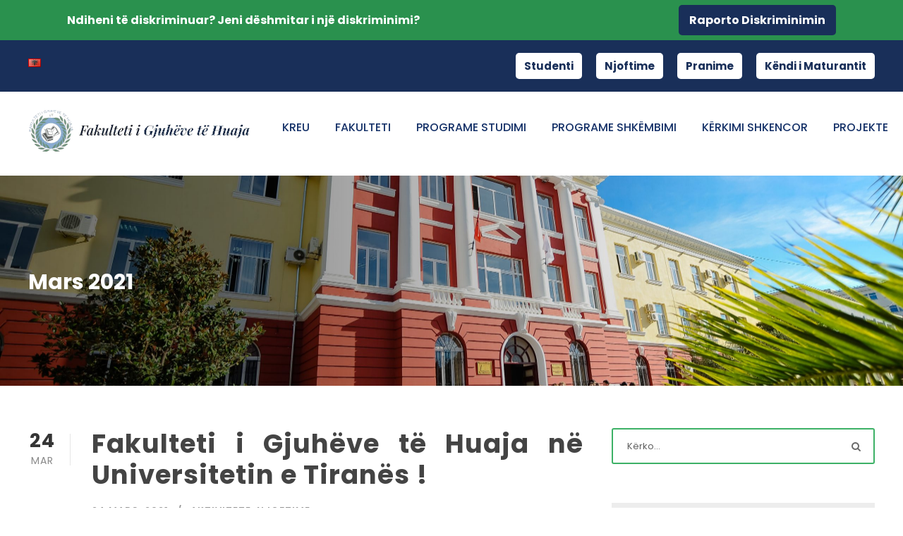

--- FILE ---
content_type: text/html; charset=UTF-8
request_url: https://fgjh.edu.al/2021/03/
body_size: 29325
content:
<!DOCTYPE html>
<html lang="sq" class="no-js">
<head>
	<meta charset="UTF-8">
	<meta name="viewport" content="width=device-width, initial-scale=1">
	<link rel="profile" href="https://gmpg.org/xfn/11">
	<link rel="pingback" href="https://fgjh.edu.al/xmlrpc.php">
<!-- Global site tag (gtag.js) - Google Analytics -->
<script async src="https://www.googletagmanager.com/gtag/js?id=UA-90641388-1"></script>
<script>
  window.dataLayer = window.dataLayer || [];
  function gtag(){dataLayer.push(arguments);}
  gtag('js', new Date());

  gtag('config', 'UA-90641388-1');
</script>



	<meta name='robots' content='noindex, follow' />

	<!-- This site is optimized with the Yoast SEO plugin v26.6 - https://yoast.com/wordpress/plugins/seo/ -->
	<title>Mars 2021 - Fakulteti i Gjuhëve të Huaja</title>
	<meta property="og:locale" content="sq_AL" />
	<meta property="og:type" content="website" />
	<meta property="og:title" content="Mars 2021 - Fakulteti i Gjuhëve të Huaja" />
	<meta property="og:url" content="https://fgjh.edu.al/2021/03/" />
	<meta property="og:site_name" content="Fakulteti i Gjuhëve të Huaja" />
	<meta name="twitter:card" content="summary_large_image" />
	<script type="application/ld+json" class="yoast-schema-graph">{"@context":"https://schema.org","@graph":[{"@type":"CollectionPage","@id":null,"url":"https://fgjh.edu.al/2021/03/","name":"Mars 2021 - Fakulteti i Gjuhëve të Huaja","isPartOf":{"@id":"https://fgjh.edu.al/#website"},"inLanguage":"sq"},{"@type":"WebSite","@id":"https://fgjh.edu.al/#website","url":"https://fgjh.edu.al/","name":"Fakulteti i Gjuhëve të Huaja","description":"","publisher":{"@id":"https://fgjh.edu.al/#organization"},"potentialAction":[{"@type":"SearchAction","target":{"@type":"EntryPoint","urlTemplate":"https://fgjh.edu.al/?s={search_term_string}"},"query-input":{"@type":"PropertyValueSpecification","valueRequired":true,"valueName":"search_term_string"}}],"inLanguage":"sq"},{"@type":"Organization","@id":"https://fgjh.edu.al/#organization","name":"Fakulteti i Gjuhëve të Huaja","url":"https://fgjh.edu.al/","logo":{"@type":"ImageObject","inLanguage":"sq","@id":"https://fgjh.edu.al/#/schema/logo/image/","url":"/wp-content/uploads/2021/11/fgjh_logo_e_re.png","contentUrl":"/wp-content/uploads/2021/11/fgjh_logo_e_re.png","width":693,"height":96,"caption":"Fakulteti i Gjuhëve të Huaja"},"image":{"@id":"https://fgjh.edu.al/#/schema/logo/image/"}}]}</script>
	<!-- / Yoast SEO plugin. -->


<link rel='dns-prefetch' href='//maps.google.com' />
<link rel='dns-prefetch' href='//fonts.googleapis.com' />
<link rel="alternate" type="application/rss+xml" title="Fakulteti i Gjuhëve të Huaja &raquo; Prurje" href="https://fgjh.edu.al/feed/" />
<link rel="alternate" type="application/rss+xml" title="Fakulteti i Gjuhëve të Huaja &raquo; Prurje për Komentet" href="https://fgjh.edu.al/comments/feed/" />
<link rel="alternate" type="text/calendar" title="Fakulteti i Gjuhëve të Huaja &raquo; iCal Feed" href="https://fgjh.edu.al/events/?ical=1" />
<style id='wp-img-auto-sizes-contain-inline-css' type='text/css'>
img:is([sizes=auto i],[sizes^="auto," i]){contain-intrinsic-size:3000px 1500px}
/*# sourceURL=wp-img-auto-sizes-contain-inline-css */
</style>
<link rel='stylesheet' id='formidable-css' href='https://fgjh.edu.al/wp-content/plugins/formidable/css/formidableforms.css?ver=12301715' type='text/css' media='all' />
<style id='wp-emoji-styles-inline-css' type='text/css'>

	img.wp-smiley, img.emoji {
		display: inline !important;
		border: none !important;
		box-shadow: none !important;
		height: 1em !important;
		width: 1em !important;
		margin: 0 0.07em !important;
		vertical-align: -0.1em !important;
		background: none !important;
		padding: 0 !important;
	}
/*# sourceURL=wp-emoji-styles-inline-css */
</style>
<link rel='stylesheet' id='wp-block-library-css' href='https://fgjh.edu.al/wp-includes/css/dist/block-library/style.min.css?ver=6.9' type='text/css' media='all' />
<style id='wp-block-group-inline-css' type='text/css'>
.wp-block-group{box-sizing:border-box}:where(.wp-block-group.wp-block-group-is-layout-constrained){position:relative}
/*# sourceURL=https://fgjh.edu.al/wp-includes/blocks/group/style.min.css */
</style>
<style id='global-styles-inline-css' type='text/css'>
:root{--wp--preset--aspect-ratio--square: 1;--wp--preset--aspect-ratio--4-3: 4/3;--wp--preset--aspect-ratio--3-4: 3/4;--wp--preset--aspect-ratio--3-2: 3/2;--wp--preset--aspect-ratio--2-3: 2/3;--wp--preset--aspect-ratio--16-9: 16/9;--wp--preset--aspect-ratio--9-16: 9/16;--wp--preset--color--black: #000000;--wp--preset--color--cyan-bluish-gray: #abb8c3;--wp--preset--color--white: #ffffff;--wp--preset--color--pale-pink: #f78da7;--wp--preset--color--vivid-red: #cf2e2e;--wp--preset--color--luminous-vivid-orange: #ff6900;--wp--preset--color--luminous-vivid-amber: #fcb900;--wp--preset--color--light-green-cyan: #7bdcb5;--wp--preset--color--vivid-green-cyan: #00d084;--wp--preset--color--pale-cyan-blue: #8ed1fc;--wp--preset--color--vivid-cyan-blue: #0693e3;--wp--preset--color--vivid-purple: #9b51e0;--wp--preset--gradient--vivid-cyan-blue-to-vivid-purple: linear-gradient(135deg,rgb(6,147,227) 0%,rgb(155,81,224) 100%);--wp--preset--gradient--light-green-cyan-to-vivid-green-cyan: linear-gradient(135deg,rgb(122,220,180) 0%,rgb(0,208,130) 100%);--wp--preset--gradient--luminous-vivid-amber-to-luminous-vivid-orange: linear-gradient(135deg,rgb(252,185,0) 0%,rgb(255,105,0) 100%);--wp--preset--gradient--luminous-vivid-orange-to-vivid-red: linear-gradient(135deg,rgb(255,105,0) 0%,rgb(207,46,46) 100%);--wp--preset--gradient--very-light-gray-to-cyan-bluish-gray: linear-gradient(135deg,rgb(238,238,238) 0%,rgb(169,184,195) 100%);--wp--preset--gradient--cool-to-warm-spectrum: linear-gradient(135deg,rgb(74,234,220) 0%,rgb(151,120,209) 20%,rgb(207,42,186) 40%,rgb(238,44,130) 60%,rgb(251,105,98) 80%,rgb(254,248,76) 100%);--wp--preset--gradient--blush-light-purple: linear-gradient(135deg,rgb(255,206,236) 0%,rgb(152,150,240) 100%);--wp--preset--gradient--blush-bordeaux: linear-gradient(135deg,rgb(254,205,165) 0%,rgb(254,45,45) 50%,rgb(107,0,62) 100%);--wp--preset--gradient--luminous-dusk: linear-gradient(135deg,rgb(255,203,112) 0%,rgb(199,81,192) 50%,rgb(65,88,208) 100%);--wp--preset--gradient--pale-ocean: linear-gradient(135deg,rgb(255,245,203) 0%,rgb(182,227,212) 50%,rgb(51,167,181) 100%);--wp--preset--gradient--electric-grass: linear-gradient(135deg,rgb(202,248,128) 0%,rgb(113,206,126) 100%);--wp--preset--gradient--midnight: linear-gradient(135deg,rgb(2,3,129) 0%,rgb(40,116,252) 100%);--wp--preset--font-size--small: 13px;--wp--preset--font-size--medium: 20px;--wp--preset--font-size--large: 36px;--wp--preset--font-size--x-large: 42px;--wp--preset--spacing--20: 0.44rem;--wp--preset--spacing--30: 0.67rem;--wp--preset--spacing--40: 1rem;--wp--preset--spacing--50: 1.5rem;--wp--preset--spacing--60: 2.25rem;--wp--preset--spacing--70: 3.38rem;--wp--preset--spacing--80: 5.06rem;--wp--preset--shadow--natural: 6px 6px 9px rgba(0, 0, 0, 0.2);--wp--preset--shadow--deep: 12px 12px 50px rgba(0, 0, 0, 0.4);--wp--preset--shadow--sharp: 6px 6px 0px rgba(0, 0, 0, 0.2);--wp--preset--shadow--outlined: 6px 6px 0px -3px rgb(255, 255, 255), 6px 6px rgb(0, 0, 0);--wp--preset--shadow--crisp: 6px 6px 0px rgb(0, 0, 0);}:where(.is-layout-flex){gap: 0.5em;}:where(.is-layout-grid){gap: 0.5em;}body .is-layout-flex{display: flex;}.is-layout-flex{flex-wrap: wrap;align-items: center;}.is-layout-flex > :is(*, div){margin: 0;}body .is-layout-grid{display: grid;}.is-layout-grid > :is(*, div){margin: 0;}:where(.wp-block-columns.is-layout-flex){gap: 2em;}:where(.wp-block-columns.is-layout-grid){gap: 2em;}:where(.wp-block-post-template.is-layout-flex){gap: 1.25em;}:where(.wp-block-post-template.is-layout-grid){gap: 1.25em;}.has-black-color{color: var(--wp--preset--color--black) !important;}.has-cyan-bluish-gray-color{color: var(--wp--preset--color--cyan-bluish-gray) !important;}.has-white-color{color: var(--wp--preset--color--white) !important;}.has-pale-pink-color{color: var(--wp--preset--color--pale-pink) !important;}.has-vivid-red-color{color: var(--wp--preset--color--vivid-red) !important;}.has-luminous-vivid-orange-color{color: var(--wp--preset--color--luminous-vivid-orange) !important;}.has-luminous-vivid-amber-color{color: var(--wp--preset--color--luminous-vivid-amber) !important;}.has-light-green-cyan-color{color: var(--wp--preset--color--light-green-cyan) !important;}.has-vivid-green-cyan-color{color: var(--wp--preset--color--vivid-green-cyan) !important;}.has-pale-cyan-blue-color{color: var(--wp--preset--color--pale-cyan-blue) !important;}.has-vivid-cyan-blue-color{color: var(--wp--preset--color--vivid-cyan-blue) !important;}.has-vivid-purple-color{color: var(--wp--preset--color--vivid-purple) !important;}.has-black-background-color{background-color: var(--wp--preset--color--black) !important;}.has-cyan-bluish-gray-background-color{background-color: var(--wp--preset--color--cyan-bluish-gray) !important;}.has-white-background-color{background-color: var(--wp--preset--color--white) !important;}.has-pale-pink-background-color{background-color: var(--wp--preset--color--pale-pink) !important;}.has-vivid-red-background-color{background-color: var(--wp--preset--color--vivid-red) !important;}.has-luminous-vivid-orange-background-color{background-color: var(--wp--preset--color--luminous-vivid-orange) !important;}.has-luminous-vivid-amber-background-color{background-color: var(--wp--preset--color--luminous-vivid-amber) !important;}.has-light-green-cyan-background-color{background-color: var(--wp--preset--color--light-green-cyan) !important;}.has-vivid-green-cyan-background-color{background-color: var(--wp--preset--color--vivid-green-cyan) !important;}.has-pale-cyan-blue-background-color{background-color: var(--wp--preset--color--pale-cyan-blue) !important;}.has-vivid-cyan-blue-background-color{background-color: var(--wp--preset--color--vivid-cyan-blue) !important;}.has-vivid-purple-background-color{background-color: var(--wp--preset--color--vivid-purple) !important;}.has-black-border-color{border-color: var(--wp--preset--color--black) !important;}.has-cyan-bluish-gray-border-color{border-color: var(--wp--preset--color--cyan-bluish-gray) !important;}.has-white-border-color{border-color: var(--wp--preset--color--white) !important;}.has-pale-pink-border-color{border-color: var(--wp--preset--color--pale-pink) !important;}.has-vivid-red-border-color{border-color: var(--wp--preset--color--vivid-red) !important;}.has-luminous-vivid-orange-border-color{border-color: var(--wp--preset--color--luminous-vivid-orange) !important;}.has-luminous-vivid-amber-border-color{border-color: var(--wp--preset--color--luminous-vivid-amber) !important;}.has-light-green-cyan-border-color{border-color: var(--wp--preset--color--light-green-cyan) !important;}.has-vivid-green-cyan-border-color{border-color: var(--wp--preset--color--vivid-green-cyan) !important;}.has-pale-cyan-blue-border-color{border-color: var(--wp--preset--color--pale-cyan-blue) !important;}.has-vivid-cyan-blue-border-color{border-color: var(--wp--preset--color--vivid-cyan-blue) !important;}.has-vivid-purple-border-color{border-color: var(--wp--preset--color--vivid-purple) !important;}.has-vivid-cyan-blue-to-vivid-purple-gradient-background{background: var(--wp--preset--gradient--vivid-cyan-blue-to-vivid-purple) !important;}.has-light-green-cyan-to-vivid-green-cyan-gradient-background{background: var(--wp--preset--gradient--light-green-cyan-to-vivid-green-cyan) !important;}.has-luminous-vivid-amber-to-luminous-vivid-orange-gradient-background{background: var(--wp--preset--gradient--luminous-vivid-amber-to-luminous-vivid-orange) !important;}.has-luminous-vivid-orange-to-vivid-red-gradient-background{background: var(--wp--preset--gradient--luminous-vivid-orange-to-vivid-red) !important;}.has-very-light-gray-to-cyan-bluish-gray-gradient-background{background: var(--wp--preset--gradient--very-light-gray-to-cyan-bluish-gray) !important;}.has-cool-to-warm-spectrum-gradient-background{background: var(--wp--preset--gradient--cool-to-warm-spectrum) !important;}.has-blush-light-purple-gradient-background{background: var(--wp--preset--gradient--blush-light-purple) !important;}.has-blush-bordeaux-gradient-background{background: var(--wp--preset--gradient--blush-bordeaux) !important;}.has-luminous-dusk-gradient-background{background: var(--wp--preset--gradient--luminous-dusk) !important;}.has-pale-ocean-gradient-background{background: var(--wp--preset--gradient--pale-ocean) !important;}.has-electric-grass-gradient-background{background: var(--wp--preset--gradient--electric-grass) !important;}.has-midnight-gradient-background{background: var(--wp--preset--gradient--midnight) !important;}.has-small-font-size{font-size: var(--wp--preset--font-size--small) !important;}.has-medium-font-size{font-size: var(--wp--preset--font-size--medium) !important;}.has-large-font-size{font-size: var(--wp--preset--font-size--large) !important;}.has-x-large-font-size{font-size: var(--wp--preset--font-size--x-large) !important;}
/*# sourceURL=global-styles-inline-css */
</style>

<style id='classic-theme-styles-inline-css' type='text/css'>
/*! This file is auto-generated */
.wp-block-button__link{color:#fff;background-color:#32373c;border-radius:9999px;box-shadow:none;text-decoration:none;padding:calc(.667em + 2px) calc(1.333em + 2px);font-size:1.125em}.wp-block-file__button{background:#32373c;color:#fff;text-decoration:none}
/*# sourceURL=/wp-includes/css/classic-themes.min.css */
</style>
<link rel='stylesheet' id='wp-components-css' href='https://fgjh.edu.al/wp-includes/css/dist/components/style.min.css?ver=6.9' type='text/css' media='all' />
<link rel='stylesheet' id='wp-preferences-css' href='https://fgjh.edu.al/wp-includes/css/dist/preferences/style.min.css?ver=6.9' type='text/css' media='all' />
<link rel='stylesheet' id='wp-block-editor-css' href='https://fgjh.edu.al/wp-includes/css/dist/block-editor/style.min.css?ver=6.9' type='text/css' media='all' />
<link rel='stylesheet' id='popup-maker-block-library-style-css' href='https://fgjh.edu.al/wp-content/plugins/popup-maker/dist/packages/block-library-style.css?ver=dbea705cfafe089d65f1' type='text/css' media='all' />
<link rel='stylesheet' id='ttdvr-frontend-style-css' href='https://fgjh.edu.al/wp-content/plugins/24tt-document-verifier/assets/css/frontend-style.css?ver=1.1.2' type='text/css' media='all' />
<link rel='stylesheet' id='contact-form-7-css' href='https://fgjh.edu.al/wp-content/plugins/contact-form-7/includes/css/styles.css?ver=6.1.4' type='text/css' media='all' />
<link rel='stylesheet' id='gdlr-core-google-font-css' href='https://fonts.googleapis.com/css?family=Poppins%3A100%2C100italic%2C200%2C200italic%2C300%2C300italic%2Cregular%2Citalic%2C500%2C500italic%2C600%2C600italic%2C700%2C700italic%2C800%2C800italic%2C900%2C900italic%7CABeeZee%3Aregular%2Citalic&#038;subset=devanagari%2Clatin%2Clatin-ext&#038;ver=6.9' type='text/css' media='all' />
<link rel='stylesheet' id='font-awesome-css' href='https://fgjh.edu.al/wp-content/plugins/goodlayers-core/plugins/fontawesome/font-awesome.css?ver=6.9' type='text/css' media='all' />
<link rel='stylesheet' id='elegant-font-css' href='https://fgjh.edu.al/wp-content/plugins/goodlayers-core/plugins/elegant/elegant-font.css?ver=6.9' type='text/css' media='all' />
<link rel='stylesheet' id='gdlr-core-plugin-css' href='https://fgjh.edu.al/wp-content/plugins/goodlayers-core/plugins/style.css?ver=1768558019' type='text/css' media='all' />
<link rel='stylesheet' id='gdlr-core-page-builder-css' href='https://fgjh.edu.al/wp-content/plugins/goodlayers-core/include/css/page-builder.css?ver=6.9' type='text/css' media='all' />
<link rel='stylesheet' id='mptt-style-css' href='https://fgjh.edu.al/wp-content/plugins/mp-timetable/media/css/style.css?ver=2.4.16' type='text/css' media='all' />
<link rel='stylesheet' id='wpgmp-frontend-css' href='https://fgjh.edu.al/wp-content/plugins/wp-google-map-plugin/assets/css/wpgmp_all_frontend.css?ver=4.9.0' type='text/css' media='all' />
<link rel='stylesheet' id='trp-language-switcher-style-css' href='https://fgjh.edu.al/wp-content/plugins/translatepress-multilingual/assets/css/trp-language-switcher.css?ver=3.0.6' type='text/css' media='all' />
<link rel='stylesheet' id='kingster-style-core-css' href='https://fgjh.edu.al/wp-content/themes/kingster/css/style-core.css?ver=6.9' type='text/css' media='all' />
<link rel='stylesheet' id='kingster-custom-style-css' href='https://fgjh.edu.al/wp-content/uploads/kingster-style-custom.css?1768558019&#038;ver=6.9' type='text/css' media='all' />
<link rel='stylesheet' id='msl-main-css' href='https://fgjh.edu.al/wp-content/plugins/master-slider/public/assets/css/masterslider.main.css?ver=3.11.0' type='text/css' media='all' />
<link rel='stylesheet' id='msl-custom-css' href='https://fgjh.edu.al/wp-content/uploads/master-slider/custom.css?ver=2' type='text/css' media='all' />
<link rel='stylesheet' id='kingster-child-theme-style-css' href='https://fgjh.edu.al/wp-content/themes/kingster-child/style.css?ver=6.9' type='text/css' media='all' />
<link rel='stylesheet' id='kingster-learnpress-css' href='https://fgjh.edu.al/wp-content/themes/kingster/learnpress/kingster-learnpress.css?ver=6.9' type='text/css' media='all' />
<link rel='stylesheet' id='kingster-learnpress-pb-css' href='https://fgjh.edu.al/wp-content/themes/kingster/learnpress/kingster-learnpress-pb.css?ver=6.9' type='text/css' media='all' />
<script type="text/javascript" id="jquery-core-js-extra">
/* <![CDATA[ */
var SDT_DATA = {"ajaxurl":"https://fgjh.edu.al/wp-admin/admin-ajax.php","siteUrl":"https://fgjh.edu.al/","pluginsUrl":"https://fgjh.edu.al/wp-content/plugins","isAdmin":""};
//# sourceURL=jquery-core-js-extra
/* ]]> */
</script>
<script type="text/javascript" src="https://fgjh.edu.al/wp-includes/js/jquery/jquery.min.js?ver=3.7.1" id="jquery-core-js"></script>
<script type="text/javascript" src="https://fgjh.edu.al/wp-includes/js/jquery/jquery-migrate.min.js?ver=3.4.1" id="jquery-migrate-js"></script>
<script type="text/javascript" id="3d-flip-book-client-locale-loader-js-extra">
/* <![CDATA[ */
var FB3D_CLIENT_LOCALE = {"ajaxurl":"https://fgjh.edu.al/wp-admin/admin-ajax.php","dictionary":{"Table of contents":"Table of contents","Close":"Close","Bookmarks":"Bookmarks","Thumbnails":"Thumbnails","Search":"Search","Share":"Share","Facebook":"Facebook","Twitter":"Twitter","Email":"Email","Play":"Play","Previous page":"Previous page","Next page":"Next page","Zoom in":"Zoom in","Zoom out":"Zoom out","Fit view":"Fit view","Auto play":"Auto play","Full screen":"Full screen","More":"More","Smart pan":"Smart pan","Single page":"Single page","Sounds":"Sounds","Stats":"Stats","Print":"Print","Download":"Download","Goto first page":"Goto first page","Goto last page":"Goto last page"},"images":"https://fgjh.edu.al/wp-content/plugins/interactive-3d-flipbook-powered-physics-engine/assets/images/","jsData":{"urls":[],"posts":{"ids_mis":[],"ids":[]},"pages":[],"firstPages":[],"bookCtrlProps":[],"bookTemplates":[]},"key":"3d-flip-book","pdfJS":{"pdfJsLib":"https://fgjh.edu.al/wp-content/plugins/interactive-3d-flipbook-powered-physics-engine/assets/js/pdf.min.js?ver=4.3.136","pdfJsWorker":"https://fgjh.edu.al/wp-content/plugins/interactive-3d-flipbook-powered-physics-engine/assets/js/pdf.worker.js?ver=4.3.136","stablePdfJsLib":"https://fgjh.edu.al/wp-content/plugins/interactive-3d-flipbook-powered-physics-engine/assets/js/stable/pdf.min.js?ver=2.5.207","stablePdfJsWorker":"https://fgjh.edu.al/wp-content/plugins/interactive-3d-flipbook-powered-physics-engine/assets/js/stable/pdf.worker.js?ver=2.5.207","pdfJsCMapUrl":"https://fgjh.edu.al/wp-content/plugins/interactive-3d-flipbook-powered-physics-engine/assets/cmaps/"},"cacheurl":"https://fgjh.edu.al/wp-content/uploads/3d-flip-book/cache/","pluginsurl":"https://fgjh.edu.al/wp-content/plugins/","pluginurl":"https://fgjh.edu.al/wp-content/plugins/interactive-3d-flipbook-powered-physics-engine/","thumbnailSize":{"width":"150","height":"150"},"version":"1.16.17"};
//# sourceURL=3d-flip-book-client-locale-loader-js-extra
/* ]]> */
</script>
<script type="text/javascript" src="https://fgjh.edu.al/wp-content/plugins/interactive-3d-flipbook-powered-physics-engine/assets/js/client-locale-loader.js?ver=1.16.17" id="3d-flip-book-client-locale-loader-js" async="async" data-wp-strategy="async"></script>
<script type="text/javascript" src="https://fgjh.edu.al/wp-content/themes/kingster/learnpress/kingster-learnpress.js?ver=6.9" id="kingster-learnpress-js"></script>
<link rel="https://api.w.org/" href="https://fgjh.edu.al/wp-json/" /><link rel="EditURI" type="application/rsd+xml" title="RSD" href="https://fgjh.edu.al/xmlrpc.php?rsd" />
<meta name="generator" content="WordPress 6.9" />
<!-- start Simple Custom CSS and JS -->
<style type="text/css">
/* EVENT TEXT */
.event-title {
  font-family: "Poppins", sans-serif;
  font-size: 14px;
  font-weight: 400;
  color: #555;
  margin: 15px 0 20px;
  padding: 0 15px;
  text-align: left;
  line-height: 1.5;
  display: block;
}

/* IMAGE – CROPPED UNIFORM */
.alumni-img {
  width: 100%;
  height: 100% !important;
  object-fit: cover;   /* crops uniformly to maintain perfect size */
  display: block;
}

/* GRID */
.alumni-section {
  display: grid;
  grid-template-columns: repeat(auto-fit, minmax(300px, 1fr));
  gap: 40px;
  padding: 60px 20px;
  background: #f5f5f5;
}

/* IMAGE CONTAINER – FIXED UNIFORM HEIGHT */
.alumni-placeholder {
  width: 100%;
  height: 380px;/* All images same height */
  border: 2px solid #ccc;
  border-radius: 4px;
  overflow: hidden;          /* Required for cropping */
  background: #fafafa;
}

/* CARD STYLE */
.alumni-card {
  background: #fff;
  box-shadow: 0 4px 10px rgba(0, 0, 0, 0.1);
  border-radius: 8px;
  overflow: hidden;
  transition: transform 0.3s ease, box-shadow 0.3s ease;
  padding-bottom: 30px;
  text-align: center;
}

.alumni-card:hover {
  transform: translateY(-5px);
  box-shadow: 0 6px 16px rgba(0, 0, 0, 0.15);
}

/* BUTTON */
.read-more {
  display: flex;
  justify-content: center;
  align-items: center;
  background: #007bff;
  color: #fff !important;
  padding: 10px 25px;
  text-decoration: none;
  border-radius: 4px;
  font-weight: 500;
  width: fit-content;
  margin: 0 auto;
  transition: background 0.3s ease;
}

.read-more:hover {
  background: #0056b3;
}

/* RESPONSIVE */
@media (max-width: 600px) {
  .alumni-placeholder {
    height: 300px; /* smaller uniform height for phones */
  }
}
</style>
<!-- end Simple Custom CSS and JS -->
<!-- start Simple Custom CSS and JS -->
<style type="text/css">
.alumni-section {
  display: grid;
  grid-template-columns: repeat(4, 1fr); /* 4 cards per row */
  gap: 40px;
  padding: 60px 20px;
  background: #f5f5f5;
}

.alumni-card {
  background: #fff;
  box-shadow: 0 4px 10px rgba(0, 0, 0, 0.1);
  text-align: center;
  padding-bottom: 30px;
  border-radius: 8px;
  overflow: hidden;
  transition: transform 0.3s ease, box-shadow 0.3s ease;
}

.alumni-card:hover {
  transform: translateY(-5px);
  box-shadow: 0 6px 16px rgba(0, 0, 0, 0.15);
}

.alumni-placeholder {
  width: 100%;
  height: 380px;
  border: 2px solid #ccc;
  border-radius: 4px;
  background: #fafafa;
}

.alumni-card h3 {
  font-family: "Poppins", sans-serif;
  font-size: 16px;
  font-weight: 500;
  margin: 20px 0 25px;
  color: #111;
  text-transform: uppercase;
  letter-spacing: 0.5px;
}

.read-more {
  display: flex;
  justify-content: center;
  align-items: center;
  background: #007bff;
  color: #fff !important;
  padding: 10px 25px;
  text-decoration: none;
  border-radius: 4px;
  font-weight: 500;
  width: fit-content;
  margin: 0 auto;
  transition: background 0.3s ease, color 0.3s ease;
}

.read-more:hover {
  background: #0056b3;
  color: #fff !important;
}

/* Responsive adjustments */
@media (max-width: 1200px) {
  .alumni-section {
    grid-template-columns: repeat(3, 1fr); /* 3 per row on smaller desktops */
  }
}

@media (max-width: 900px) {
  .alumni-section {
    grid-template-columns: repeat(2, 1fr); /* 2 per row on tablets */
  }
}

@media (max-width: 600px) {
  .alumni-section {
    grid-template-columns: 1fr; /* 1 per row on phones */
  }

  .alumni-placeholder {
    height: 300px;
  }
}</style>
<!-- end Simple Custom CSS and JS -->
<!-- start Simple Custom CSS and JS -->
<style type="text/css">
.video-grid {
  display: grid;
  grid-template-columns: repeat(4, 1fr);
  gap: 20px;
  margin: 40px 0;
}

.video-card {
  background: #f8f8f8;
  border: 1px solid #ddd;
  border-radius: 10px;
  padding: 25px 15px;
  text-align: center;
  transition: all 0.2s ease;
  box-shadow: 0 2px 6px rgba(0,0,0,0.05);
}

.video-card:hover {
  transform: translateY(-5px);
  box-shadow: 0 6px 15px rgba(0,0,0,0.1);
}

.video-card h4 {
  font-size: 16px;
  color: #333;
  margin-bottom: 10px;
}

/* ✅ Butoni në mes vetëm horizontalisht */
.video-card a {
  background: #0056b3;
  color: white;
  padding: 6px 10px;
  font-size: 14px;
  border-radius: 5px;
  text-decoration: none;
  display: block;
  width: fit-content;
  margin: 0 auto; /* qendron horizontalisht */
  text-align: center;
  transition: background 0.3s ease;
}

.video-card a:hover {
  background: #003f80;
}

/* ✅ Responsive */
@media (max-width: 992px) {
  .video-grid {
    grid-template-columns: repeat(2, 1fr);
  }
}

@media (max-width: 600px) {
  .video-grid {
    grid-template-columns: 1fr;
  }
}
</style>
<!-- end Simple Custom CSS and JS -->
<!-- start Simple Custom CSS and JS -->
<style type="text/css">
/* Add your CSS code here.

For example:
.example {
    color: red;
}

For brushing up on your CSS knowledge, check out http://www.w3schools.com/css/css_syntax.asp

End of comment */ 
@media only screen and (min-width:1290px) and (max-width:3000px)
{
  .gdlr-core-feature-box-item .gdlr-core-feature-box-content {
   
    min-height: 100px;
}
}
@media only screen and (min-width:1131px) and (max-width:1291px)
{
  .gdlr-core-feature-box-item .gdlr-core-feature-box-content {
   
    min-height: 120px;
}
}

@media only screen and (min-width:1112px) and (max-width:1130px)
{
  .gdlr-core-feature-box-item .gdlr-core-feature-box-content {
   
    min-height: 140px;
}
}



@media only screen and (min-width:1000px) and (max-width:1111px)
{
  .gdlr-core-feature-box-item .gdlr-core-feature-box-content {
   
    min-height: 160px;
}
}</style>
<!-- end Simple Custom CSS and JS -->
<!-- start Simple Custom CSS and JS -->
<style type="text/css">
/* Add your CSS code here.

For example:
.example {
    color: red;
}

For brushing up on your CSS knowledge, check out http://www.w3schools.com/css/css_syntax.asp

End of comment */ 

.gdlr-core-course-search-page-sidebar
{
  display: none;
}</style>
<!-- end Simple Custom CSS and JS -->
<!-- start Simple Custom CSS and JS -->
<div class="custom-top-bar">
    <span>Ndiheni të diskriminuar? Jeni dëshmitar i një diskriminimi? </span>
    <a href="https://forms.gle/rYfM9GmRQ8xf7TfEA" class="report-button" target="_blank">Raporto Diskriminimin</a>
</div><!-- end Simple Custom CSS and JS -->
<script>var ms_grabbing_curosr = 'https://fgjh.edu.al/wp-content/plugins/master-slider/public/assets/css/common/grabbing.cur', ms_grab_curosr = 'https://fgjh.edu.al/wp-content/plugins/master-slider/public/assets/css/common/grab.cur';</script>
<meta name="generator" content="MasterSlider 3.11.0 - Responsive Touch Image Slider | avt.li/msf" />
<noscript><style type="text/css">.mptt-shortcode-wrapper .mptt-shortcode-table:first-of-type{display:table!important}.mptt-shortcode-wrapper .mptt-shortcode-table .mptt-event-container:hover{height:auto!important;min-height:100%!important}body.mprm_ie_browser .mptt-shortcode-wrapper .mptt-event-container{height:auto!important}@media (max-width:767px){.mptt-shortcode-wrapper .mptt-shortcode-table:first-of-type{display:none!important}}</style></noscript><meta name="tec-api-version" content="v1"><meta name="tec-api-origin" content="https://fgjh.edu.al"><link rel="alternate" href="https://fgjh.edu.al/wp-json/tribe/events/v1/" /><link rel="alternate" hreflang="sq" href="https://fgjh.edu.al/2021/03/"/>
<link rel="alternate" hreflang="en-US" href="https://fgjh.edu.al/en/2021/03/"/>
<link rel="alternate" hreflang="en" href="https://fgjh.edu.al/en/2021/03/"/>
<style type="text/css">.recentcomments a{display:inline !important;padding:0 !important;margin:0 !important;}</style><meta name="generator" content="Powered by Slider Revolution 6.7.40 - responsive, Mobile-Friendly Slider Plugin for WordPress with comfortable drag and drop interface." />
<link rel="icon" href="https://fgjh.edu.al/wp-content/uploads/2021/09/logo.png" sizes="32x32" />
<link rel="icon" href="https://fgjh.edu.al/wp-content/uploads/2021/09/logo.png" sizes="192x192" />
<link rel="apple-touch-icon" href="https://fgjh.edu.al/wp-content/uploads/2021/09/logo.png" />
<meta name="msapplication-TileImage" content="https://fgjh.edu.al/wp-content/uploads/2021/09/logo.png" />
<script>function setREVStartSize(e){
			//window.requestAnimationFrame(function() {
				window.RSIW = window.RSIW===undefined ? window.innerWidth : window.RSIW;
				window.RSIH = window.RSIH===undefined ? window.innerHeight : window.RSIH;
				try {
					var pw = document.getElementById(e.c).parentNode.offsetWidth,
						newh;
					pw = pw===0 || isNaN(pw) || (e.l=="fullwidth" || e.layout=="fullwidth") ? window.RSIW : pw;
					e.tabw = e.tabw===undefined ? 0 : parseInt(e.tabw);
					e.thumbw = e.thumbw===undefined ? 0 : parseInt(e.thumbw);
					e.tabh = e.tabh===undefined ? 0 : parseInt(e.tabh);
					e.thumbh = e.thumbh===undefined ? 0 : parseInt(e.thumbh);
					e.tabhide = e.tabhide===undefined ? 0 : parseInt(e.tabhide);
					e.thumbhide = e.thumbhide===undefined ? 0 : parseInt(e.thumbhide);
					e.mh = e.mh===undefined || e.mh=="" || e.mh==="auto" ? 0 : parseInt(e.mh,0);
					if(e.layout==="fullscreen" || e.l==="fullscreen")
						newh = Math.max(e.mh,window.RSIH);
					else{
						e.gw = Array.isArray(e.gw) ? e.gw : [e.gw];
						for (var i in e.rl) if (e.gw[i]===undefined || e.gw[i]===0) e.gw[i] = e.gw[i-1];
						e.gh = e.el===undefined || e.el==="" || (Array.isArray(e.el) && e.el.length==0)? e.gh : e.el;
						e.gh = Array.isArray(e.gh) ? e.gh : [e.gh];
						for (var i in e.rl) if (e.gh[i]===undefined || e.gh[i]===0) e.gh[i] = e.gh[i-1];
											
						var nl = new Array(e.rl.length),
							ix = 0,
							sl;
						e.tabw = e.tabhide>=pw ? 0 : e.tabw;
						e.thumbw = e.thumbhide>=pw ? 0 : e.thumbw;
						e.tabh = e.tabhide>=pw ? 0 : e.tabh;
						e.thumbh = e.thumbhide>=pw ? 0 : e.thumbh;
						for (var i in e.rl) nl[i] = e.rl[i]<window.RSIW ? 0 : e.rl[i];
						sl = nl[0];
						for (var i in nl) if (sl>nl[i] && nl[i]>0) { sl = nl[i]; ix=i;}
						var m = pw>(e.gw[ix]+e.tabw+e.thumbw) ? 1 : (pw-(e.tabw+e.thumbw)) / (e.gw[ix]);
						newh =  (e.gh[ix] * m) + (e.tabh + e.thumbh);
					}
					var el = document.getElementById(e.c);
					if (el!==null && el) el.style.height = newh+"px";
					el = document.getElementById(e.c+"_wrapper");
					if (el!==null && el) {
						el.style.height = newh+"px";
						el.style.display = "block";
					}
				} catch(e){
					console.log("Failure at Presize of Slider:" + e)
				}
			//});
		  };</script>
		<style type="text/css" id="wp-custom-css">
			/*#kingster-navigation-slide-bar{
	    left: 380px!important;
}*/
/*.gdlr-core-blog-info-date{
	display:none!important;
}*/
.kingster-container, .gdlr-core-container, body.kingster-boxed .kingster-body-wrapper, body.kingster-boxed .kingster-fixed-footer .kingster-footer-wrapper, body.kingster-boxed .kingster-fixed-footer .kingster-copyright-wrapper {
    max-width: 1459px;
}
.postid-15379   .kingster-media-image {display:none;}
.botime h3 {
    font-size: 23px!important;
}
#zvdekan .gdlr-core-column-first {
    clear: unset;
}
.mm-listview>li>a
{
    white-space: break-spaces;
}


#zvdekan .gdlr-core-column-20 {
    float: left;
    width: 25%;
}
.gdlr-core-social-network-item [title~=linkedin] {
  /*display:none;*/
}
.gdlr-core-social-network-item [title~=twitter] {
   display:none; 
}
.gdlr-core-social-network-item [title~=instagram] {
/*  display:none;*/
}
.kingster-lp-top-bar-user{
	display:none!important;
}
.kingster-blog-info-author
{
	display:none!important;!important
}
.gdlr-core-blog-info-author
{
	display:none!important;
}
//shtuar
.kingster-container,  .kingster-container {
    max-width: 1450px!important;
}

#njoftime_mainpage h3
{
	font-size: 17px!important;
}
#ikonat_mainpage h3
{
	font-size: 19px!important;
}
#recent-comments-2{display:none;}
#meta-2{display:none;}
#categories-2{display:none;}

#lidhje_mainpage  h3
{
	font-size: 16px!important;
}
#dep_ang h3
{
	font-size: 16px!important;
}

 #dep_it h3
{
	font-size: 16px!important;
}

#dep_fr h3
{
	font-size: 16px!important;
}
#dep_gje h3
{
	font-size: 16px!important;
}
#dep_spa h3
{
	font-size: 16px!important;
}
#dep_sb h3
{
	font-size: 16px!important;
}
#dep_gr h3
{
	font-size: 16px!important;
}
.gdlr-core-excerpt-read-more
{
	padding:15px;
}

#provimet_dep h3
{
	font-size: 20px!important;
}
.category .kingster-page-title-wrap.kingster-style-medium .kingster-page-title, .archive .kingster-page-title-wrap.kingster-style-medium .kingster-page-title
{
	display:none;
}
.kingster-page-title-wrap.kingster-style-medium .kingster-page-caption
{
	color: #ffffff;
font-size: 30px!important;
font-weight: 700;
}

#vak_fk h2 , #dep_fk h2
{
	font-size: 18px!important;
}

.kingster-body p
{
	text-align: justify;
}
.gdlr-core-blog-full .gdlr-core-blog-title {
    
    text-align: justify;
}
#archives-2 li:last-child
{
	display: none;
}


.single-post .kingster-single-social-share
{
	display:none;
}

.page-id-7581 h3,
.page-id-11554 h3,

.page-id-7710 h3,
.page-id-7936 h3,
.page-id-7774 h3,
.page-id-7743 h3
{

font-size: 20px!important;
}
.page-id-7653 h3
{
font-size: 18px!important;
}

.page-id-24035  .gdlr-core-accordion-style-icon .gdlr-core-accordion-item-title, .gdlr-core-accordion-style-box-icon .gdlr-core-accordion-item-title, .gdlr-core-toggle-box-style-icon .gdlr-core-toggle-box-item-title, .gdlr-core-toggle-box-style-box-icon .gdlr-core-toggle-box-item-title {
	color:white;
}

.page-id-23673  .gdlr-core-accordion-style-icon .gdlr-core-accordion-item-title, .gdlr-core-accordion-style-box-icon .gdlr-core-accordion-item-title, .gdlr-core-toggle-box-style-icon .gdlr-core-toggle-box-item-title, .gdlr-core-toggle-box-style-box-icon .gdlr-core-toggle-box-item-title {
	color:white;
}

.menu-item-6519 .sub-menu{
	max-width: 400px;
}
	
.page-id-23256 .kingster-content-container,
.page-id-22173 .kingster-content-area,
.page-id-23026 .kingster-content-container,
.page-id-24830 .kingster-content-area,
.page-id-24824 .kingster-content-area,
.page-id-14274 .kingster-content-area,
.page-id-24682 .kingster-content-area,
.page-id-24836 .kingster-content-area,
.page-id-23022 .kingster-content-area,
.page-id-24750 .kingster-content-area,
.page-id-24700 .kingster-content-area,
.page-id-24693 .kingster-content-area,
.page-id-24748 .kingster-content-area,
.page-id-24702 .kingster-content-area,
.page-id-24665 .kingster-content-area,
.page-id-24811 .kingster-content-area,
.page-id-24840 .kingster-content-area,
.page-id-24663 .kingster-content-area,
.page-id-24688 .kingster-content-area,
.page-id-24892 .kingster-content-area,
.page-id-24805 .kingster-content-area,
.page-id-24803 .kingster-content-area,
.page-id-24788 .kingster-content-area,
.page-id-24784 .kingster-content-area,
.page-id-24652 .kingster-content-area,
.page-id-24711 .kingster-content-area,
.page-id-24707 .kingster-content-area,
.page-id-24669 .kingster-content-area,
.page-id-24671 .kingster-content-area,
.page-id-24675 .kingster-content-area,
.page-id-24677 .kingster-content-area,
.page-id-20245 .kingster-content-area,
.page-id-23769 .kingster-content-area,
.page-id-22185 .kingster-content-area,
.page-id-22188 .kingster-content-area,
.page-id-26145 .kingster-content-area,
.page-id-26129 .kingster-content-area,
.page-id-26142 .kingster-content-area,
.page-id-26735 .kingster-content-area,
.page-id-26752 .kingster-content-area{
	display:none;
}

@media screen and (max-width: 970px) and (min-width: 768px) {
 #desktop{
 display: block !important;
 }
}
.kingster-page-title-wrap .kingster-page-title-bottom-gradient{
	background: none !important;
}

.page-id-13421 .thirrje {
	
	animation: flashing 1.5s infinite;
}
@keyframes flashing{
	0%{
		box-shadow: 1px 1px 25px 1px #192f59;
		
			border-radius:10%
	}
	
	50%{
		box-shadow: none;
	}
	
	100%{
			box-shadow: 1px 1px 25px 1px #192f59;
		
		border-radius:10%
	}
	
}

.menu-item-language-switcher {
  display: none;
}

.postid-11157 .kingster-page-title-wrap,
.postid-11157 .gdlr-core-pbf-sidebar-wrapper,
.postid-22152 .kingster-page-title-wrap,
.category-383 .kingster-page-title-wrap,
.category-975 .kingster-page-title-wrap,
.category-1238 .kingster-page-title-wrap,
.category-1236 .kingster-page-title-wrap,
.category-493 .kingster-page-title-wrap,
.category-136 .kingster-page-title-wrap{
	display:none;
}


.gdlr-core-title-item .gdlr-core-title-item-title{
	height: 75px;
}

.kingster-header-container-inner{
	width: max-content;
}


.custom-top-bar {
    background-color: #2a914e;
    color: white;
    text-align: center;
    font-size: 16px;
    padding: 7px 15px;
    font-weight: bold;
    display: flex;
    justify-content: space-between;
    align-items: center;
    width: 100%;
}

.custom-top-bar span {
    margin-left: 80px; 
}

.report-button {
    background-color: #192f59; 
    color: white;
    padding: 8px 15px;
    border-radius: 5px;
    text-decoration: none;
    font-weight: bold;
    margin-right: 80px;
}

a.report-button{
	color: white;
}

.report-button:hover {
    background-color: #192f59;
}

@media (max-width: 768px) {
    .custom-top-bar {
        font-size: 14px;
        padding: 10px 15px;
        flex-direction: column;
        text-align: center;
        margin-left: 0px;
    }
    .custom-top-bar span {
        margin-left: 0px; 
    }
    .report-button {
        margin-right: 0px;
    }
}

.kingster-top-bar .kingster-top-bar-menu > li > a {
  background-color: white;
  color: #192f59 !important;
  padding: 6px 12px;
  border-radius: 5px;
  font-weight: bold;
  text-decoration: none;
  display: inline-block;
  transition: background-color 0.3s, color 0.3s;
}

/* Hover Style */
.kingster-top-bar .kingster-top-bar-menu > li > a:hover {
  background-color: #0c2a57;
  color: white !important;
  border: 1px solid white;
}
		</style>
						<style type="text/css" id="c4wp-checkout-css">
					.woocommerce-checkout .c4wp_captcha_field {
						margin-bottom: 10px;
						margin-top: 15px;
						position: relative;
						display: inline-block;
					}
				</style>
							<style type="text/css" id="c4wp-v3-lp-form-css">
				.login #login, .login #lostpasswordform {
					min-width: 350px !important;
				}
				.wpforms-field-c4wp iframe {
					width: 100% !important;
				}
			</style>
			<link rel='stylesheet' id='rs-plugin-settings-css' href='//fgjh.edu.al/wp-content/plugins/revslider/sr6/assets/css/rs6.css?ver=6.7.40' type='text/css' media='all' />
<style id='rs-plugin-settings-inline-css' type='text/css'>
#rs-demo-id {}
/*# sourceURL=rs-plugin-settings-inline-css */
</style>
</head>

<body class="archive date wp-theme-kingster wp-child-theme-kingster-child gdlr-core-body _masterslider _ms_version_3.11.0 tribe-no-js translatepress-sq kingster-body kingster-body-front kingster-full  kingster-with-sticky-navigation  kingster-blockquote-style-1 gdlr-core-link-to-lightbox">
<div class="kingster-mobile-header-wrap" ><div class="kingster-top-bar" ><div class="kingster-top-bar-background" ></div><div class="kingster-top-bar-container kingster-container " ><div class="kingster-top-bar-container-inner clearfix" ><div class="kingster-top-bar-left kingster-item-pdlr"><span class="kingster-custom-wpml-flag" ><span class="kingster-custom-wpml-flag-item kingster-language-code-sq" ><a href="https://fgjh.edu.al/2021/03/" ><img src="https://fgjh.edu.al/wp-content/plugins/polylang/flags/al.png" alt="sq" width="18" height="12" /></a></span></span></div><div class="kingster-top-bar-right kingster-item-pdlr"><ul id="kingster-top-bar-menu" class="sf-menu kingster-top-bar-menu kingster-top-bar-right-menu"><li  class="menu-item menu-item-type-custom menu-item-object-custom menu-item-has-children menu-item-32665 kingster-normal-menu"><a href="#" class="sf-with-ul-pre">Studenti</a>
<ul class="sub-menu">
	<li  class="menu-item menu-item-type-post_type menu-item-object-page menu-item-32666" data-size="60"><a href="https://fgjh.edu.al/per-trajtim-me-burse-perjashtim-nga-tarifa-e-shkollimit/">Për trajtim me bursë, përjashtim nga tarifa e shkollimit</a></li>
	<li  class="menu-item menu-item-type-post_type menu-item-object-page menu-item-32667" data-size="60"><a href="https://fgjh.edu.al/orari-mesimor-2024-2025/">Orari Mësimor 2025-2026</a></li>
	<li  class="menu-item menu-item-type-post_type menu-item-object-page menu-item-32668" data-size="60"><a href="https://fgjh.edu.al/datat-e-provimeve-te-sezonit/">Datat e Provimeve të Sezonit</a></li>
	<li  class="menu-item menu-item-type-custom menu-item-object-custom menu-item-has-children menu-item-32669" data-size="60"><a href="https://fgjh.edu.al/studentet-e-huaj-ne-fgjh/" class="sf-with-ul-pre">Studentët e huaj në FGJH</a>
	<ul class="sub-menu">
		<li  class="menu-item menu-item-type-custom menu-item-object-custom menu-item-32670"><a href="https://fgjh.edu.al/wp-content/uploads/2025/08/Dokumentacioni-i-nevojshem-per-aplikim-me-diplome-te-huaj.pdf">Bachelor</a></li>
		<li  class="menu-item menu-item-type-custom menu-item-object-custom menu-item-32671"><a href="https://fgjh.edu.al/pranime/">Master</a></li>
		<li  class="menu-item menu-item-type-custom menu-item-object-custom menu-item-32674"><a href="/doktoratura-2/">Doktoraturë</a></li>
	</ul>
</li>
	<li  class="menu-item menu-item-type-custom menu-item-object-custom menu-item-32676" data-size="60"><a href="/struktura-akademike/">Struktura Akademike</a></li>
	<li  class="menu-item menu-item-type-custom menu-item-object-custom menu-item-32677" data-size="60"><a href="/sherbime-dhe-informacione/">Shërbime dhe Informacione : Kontaktet e administratës</a></li>
	<li  class="menu-item menu-item-type-custom menu-item-object-custom menu-item-32678" data-size="60"><a href="/hapesira-studentore-sistemi-informatik/">Hapësira Studentore (Sistemi Informatik)</a></li>
	<li  class="menu-item menu-item-type-custom menu-item-object-custom menu-item-32679" data-size="60"><a href="/mandatet-per-kryerjen-e-pageses-sipas-ciklit-dhe-vitit-perkates/">Mandate Pagese</a></li>
	<li  class="menu-item menu-item-type-custom menu-item-object-custom menu-item-32680" data-size="60"><a href="/shkolla-verore-dimerore/">Shkolla Verore/Dimërore</a></li>
	<li  class="menu-item menu-item-type-custom menu-item-object-custom menu-item-32681" data-size="60"><a href="/praktika-mesimore/">Praktika Mësimore</a></li>
	<li  class="menu-item menu-item-type-custom menu-item-object-custom menu-item-32682" data-size="60"><a href="/zyra-e-keshillimit-te-karrieres/">Këshillimi i Karrierës</a></li>
	<li  class="menu-item menu-item-type-post_type menu-item-object-page menu-item-32683" data-size="60"><a href="https://fgjh.edu.al/biblioteka/">Biblioteka</a></li>
	<li  class="menu-item menu-item-type-custom menu-item-object-custom menu-item-32684" data-size="60"><a href="/keshilli-studentor/">Këshilli Studentor</a></li>
	<li  class="menu-item menu-item-type-custom menu-item-object-custom menu-item-32685" data-size="60"><a href="/klubet-studentore/">Klubet Studentore</a></li>
	<li  class="menu-item menu-item-type-custom menu-item-object-custom menu-item-32686" data-size="60"><a href="/funksionet-e-kartes/">Karta e Studentit</a></li>
	<li  class="menu-item menu-item-type-custom menu-item-object-custom menu-item-36263" data-size="60"><a href="https://www.bankofalbania.org/Shtypi/Kalendari_i_festave_zyrtare_per_vitin_2025/">Kalendari i festave zyrtare për vitin 2025</a></li>
	<li  class="menu-item menu-item-type-custom menu-item-object-custom menu-item-32687" data-size="60"><a href="/psikologu/">Psikologu</a></li>
</ul>
</li>
<li  class="menu-item menu-item-type-custom menu-item-object-custom menu-item-has-children menu-item-32688 kingster-normal-menu"><a href="/category/njoftime/" class="sf-with-ul-pre">Njoftime</a>
<ul class="sub-menu">
	<li  class="menu-item menu-item-type-taxonomy menu-item-object-category menu-item-32689" data-size="60"><a href="https://fgjh.edu.al/category/lajme/">Lajme</a></li>
	<li  class="menu-item menu-item-type-custom menu-item-object-custom menu-item-32690" data-size="60"><a href="/category/evente/">Aktivitete</a></li>
</ul>
</li>
<li  class="menu-item menu-item-type-post_type menu-item-object-page menu-item-32971 kingster-normal-menu"><a href="https://fgjh.edu.al/pranime/">Pranime</a></li>
<li  class="menu-item menu-item-type-custom menu-item-object-custom menu-item-32691 kingster-normal-menu"><a href="https://fgjh.edu.al/kendi-i-maturantit/">Këndi i Maturantit</a></li>
</ul><div class="kingster-top-bar-right-social" ></div></div></div></div></div><div class="kingster-mobile-header kingster-header-background kingster-style-slide kingster-sticky-mobile-navigation " id="kingster-mobile-header" ><div class="kingster-mobile-header-container kingster-container clearfix" ><div class="kingster-logo  kingster-item-pdlr"><div class="kingster-logo-inner"><a class="" href="https://fgjh.edu.al/" ><img src="https://fgjh.edu.al/wp-content/uploads/2022/01/imageedit_44_2149239611-1.png" alt="11" width="320" height="67" title="imageedit_44_2149239611" /></a></div></div><div class="kingster-mobile-menu-right" ><div class="kingster-main-menu-search" id="kingster-mobile-top-search" ><i class="fa fa-search" ></i></div><div class="kingster-top-search-wrap" >
	<div class="kingster-top-search-close" ></div>

	<div class="kingster-top-search-row" >
		<div class="kingster-top-search-cell" >
			<form role="search" method="get" class="search-form" action="https://fgjh.edu.al/">
	<input type="text" class="search-field kingster-title-font" placeholder="Kërko..." value="" name="s">
	<div class="kingster-top-search-submit"><i class="fa fa-search" ></i></div>
	<input type="submit" class="search-submit" value="Search">
	<div class="kingster-top-search-close"><i class="icon_close" ></i></div>
	<input type="hidden" name="ref" value="course"/><input type="hidden" name="post_type" value="lp_course"/>	
</form>
		</div>
	</div>

</div>
<div class="kingster-mobile-menu" ><a class="kingster-mm-menu-button kingster-mobile-menu-button kingster-mobile-button-hamburger" href="#kingster-mobile-menu" ><span></span></a><div class="kingster-mm-menu-wrap kingster-navigation-font" id="kingster-mobile-menu" data-slide="right" ><ul id="menu-menu-kryesore" class="m-menu"><li class="menu-item menu-item-type-custom menu-item-object-custom menu-item-home menu-item-6245"><a href="https://fgjh.edu.al/">KREU</a></li>
<li class="menu-item menu-item-type-custom menu-item-object-custom menu-item-has-children menu-item-6246"><a href="#">FAKULTETI</a>
<ul class="sub-menu">
	<li class="menu-item menu-item-type-custom menu-item-object-custom menu-item-6255"><a href="/rreth-nesh/">Historiku, Misioni dhe Vizioni</a></li>
	<li class="menu-item menu-item-type-custom menu-item-object-custom menu-item-has-children menu-item-6256"><a href="/struktura-drejtuese/">Struktura Drejtuese</a>
	<ul class="sub-menu">
		<li class="menu-item menu-item-type-custom menu-item-object-custom menu-item-6261"><a href="/personnel/dekan/">DEKANI</a></li>
		<li class="menu-item menu-item-type-custom menu-item-object-custom menu-item-6262"><a href="/zevendes-dekanet/">Zv. Dekanet</a></li>
		<li class="menu-item menu-item-type-custom menu-item-object-custom menu-item-11170"><a href="/personnel/administratori-i-fakultetit/">Administratori i Fakultetit</a></li>
	</ul>
</li>
	<li class="menu-item menu-item-type-post_type menu-item-object-page menu-item-14614"><a href="https://fgjh.edu.al/organigrama/">Organigrama</a></li>
	<li class="menu-item menu-item-type-custom menu-item-object-custom menu-item-has-children menu-item-6257"><a href="#">Departamentet</a>
	<ul class="sub-menu">
		<li class="menu-item menu-item-type-custom menu-item-object-custom menu-item-6263"><a href="/departamenti-i-gjuhes-angleze/">Departamenti i Gjuhës Angleze</a></li>
		<li class="menu-item menu-item-type-custom menu-item-object-custom menu-item-6264"><a href="/departamenti-i-gjuhes-italiane/">Departamenti i Gjuhës Italiane</a></li>
		<li class="menu-item menu-item-type-custom menu-item-object-custom menu-item-6265"><a href="/departamenti-i-gjuhes-frenge/">Departamenti i Gjuhës Frënge</a></li>
		<li class="menu-item menu-item-type-custom menu-item-object-custom menu-item-6266"><a href="/departamenti-i-gjuhes-gjermane/">Departamenti i Gjuhës Gjermane</a></li>
		<li class="menu-item menu-item-type-custom menu-item-object-custom menu-item-6268"><a href="/departamenti-i-gjuhes-spanjolle/">Departamenti i Gjuhës Spanjolle</a></li>
		<li class="menu-item menu-item-type-custom menu-item-object-custom menu-item-6269"><a href="/departamenti-i-gjuheve-sllave-dhe-ballkanike/">Departamenti i Gjuhës Sllavo-Ballkanike</a></li>
		<li class="menu-item menu-item-type-custom menu-item-object-custom menu-item-6270"><a href="https://fgjh.edu.al/departamenti-i-gjuhes-greke/">Departamenti i Gjuhës Greke</a></li>
	</ul>
</li>
	<li class="menu-item menu-item-type-custom menu-item-object-custom menu-item-17137"><a href="/filiali-sarande-gjuha-angleze/">Filiali Sarandë- Gjuha Angleze</a></li>
	<li class="menu-item menu-item-type-custom menu-item-object-custom menu-item-11205"><a href="/zyra-e-vleresimit-te-cilesise-dhe-kurrikules/">Cilësia dhe Kurrikulat (NJSBC)</a></li>
	<li class="menu-item menu-item-type-post_type menu-item-object-page menu-item-36570"><a href="https://fgjh.edu.al/protokoll-arkive/">Protokoll – Arkivë</a></li>
	<li class="menu-item menu-item-type-post_type menu-item-object-page menu-item-30081"><a href="https://fgjh.edu.al/strategjia-e-zhvillimit-te-fakultetit-te-gjuheve-te-huaja-ut-2024-2028/">Strategjia e Zhvillimit të FGJH-UT (2024-2028)</a></li>
	<li class="menu-item menu-item-type-post_type menu-item-object-page menu-item-28314"><a href="https://fgjh.edu.al/arritjet-2021-2024/">Arritjet 2021-2024</a></li>
	<li class="menu-item menu-item-type-post_type menu-item-object-page menu-item-has-children menu-item-28225"><a href="https://fgjh.edu.al/kzfgjh-2024/">KZFGJH 2024</a>
	<ul class="sub-menu">
		<li class="menu-item menu-item-type-taxonomy menu-item-object-category menu-item-28519"><a href="https://fgjh.edu.al/category/vendime-kzfgjh/">Vendime KZFGJH</a></li>
		<li class="menu-item menu-item-type-post_type menu-item-object-page menu-item-28222"><a href="https://fgjh.edu.al/dokumenta-kzfgjh/">Dokumente KZFGJH</a></li>
		<li class="menu-item menu-item-type-taxonomy menu-item-object-category menu-item-28367"><a href="https://fgjh.edu.al/category/udhezime/">Udhëzime KZFGJH</a></li>
	</ul>
</li>
	<li class="menu-item menu-item-type-custom menu-item-object-custom menu-item-has-children menu-item-16118"><a href="/dega-e-trajnimeve-dhe-inovacionit-pedagogjik/">Dega e Trajnimeve dhe Inovacionit Pedagogjik</a>
	<ul class="sub-menu">
		<li class="menu-item menu-item-type-post_type menu-item-object-page menu-item-33518"><a href="https://fgjh.edu.al/program-i-formimit-te-vazhduar-profesional-per-punonjesit-arsimore-te-sistemit-parauniversitar/">Program i Formimit të Vazhduar Profesional për Punonjësit Arsimorë të Sistemit Parauniversitar</a></li>
		<li class="menu-item menu-item-type-post_type menu-item-object-page menu-item-33528"><a href="https://fgjh.edu.al/program-studimi-i-formimit-te-vazhduar-ne-gjuhet-e-specialitetit-dhe-aftesite-e-komunikimit-per-sektoret-e-turizmit-dhe-shendetesise/">Program Studimi i Formimit të Vazhduar në Gjuhët e Specialitetit dhe Aftësitë e Komunikimit për Sektorët e Turizmit dhe Shëndetësisë</a></li>
		<li class="menu-item menu-item-type-post_type menu-item-object-page menu-item-33527"><a href="https://fgjh.edu.al/program-studimi-te-formimit-te-vazhduar-pershkrim-teknik-letrar-dhe-interpretim/">Program Studimi i Formimit të Vazhduar “Përkthim Teknik, Letrar dhe Interpretim”</a></li>
	</ul>
</li>
	<li class="menu-item menu-item-type-custom menu-item-object-custom menu-item-has-children menu-item-6258"><a href="#">Legjislacioni</a>
	<ul class="sub-menu">
		<li class="menu-item menu-item-type-custom menu-item-object-custom menu-item-has-children menu-item-15514"><a href="#">Rregullore</a>
		<ul class="sub-menu">
			<li class="menu-item menu-item-type-post_type menu-item-object-post menu-item-17961"><a href="https://fgjh.edu.al/rregullorja-e-ut-se/">Rregullorja e UT-së</a></li>
			<li class="menu-item menu-item-type-custom menu-item-object-custom menu-item-21694"><a href="https://fgjh.edu.al/wp-content/uploads/2025/07/Rregullore-e-Brendshme-e-Fakultetit-te-Gjuheve-te-Huaja.pdf">Rregullore e Brendshme e Fakultetit të Gjuhëve të Huaja</a></li>
			<li class="menu-item menu-item-type-custom menu-item-object-custom menu-item-17639"><a href="/wp-content/uploads/2022/09/Rregullore_FGJH.pdf">Rregullore e brendshme e punës, për organizimin dhe funksionimin e administratës së Fakultetit të Gjuhëve të Huaja</a></li>
			<li class="menu-item menu-item-type-custom menu-item-object-custom menu-item-17644"><a href="https://fgjh.edu.al/rregullore-diplomimi-e-programeve-studimore-te-ciklit-i-bachelor/">Rregullore Diplomimi e Programeve Studimore të ciklit I -Bachelor</a></li>
			<li class="menu-item menu-item-type-custom menu-item-object-custom menu-item-17647"><a href="https://fgjh.edu.al/rregullore-e-posacme-e-ut-se-mbi-menyren-e-zhvillimit-te-provimeve-online-te-sezonit-te-dimrit-te-vitit-akademik-2020-2021/">Rregullore e posaçme e UT-së mbi mënyrën e zhvillimit të provimeve online të sezonit të dimrit të vitit akademik 2020-2021.</a></li>
			<li class="menu-item menu-item-type-custom menu-item-object-custom menu-item-17648"><a href="https://fgjh.edu.al/rregullore-e-universitetit-te-tiranes-per-mbrojtjen-nga-covid-19/">Rregullore e Universitetit të Tiranës për mbrojtjen nga Covid-19</a></li>
		</ul>
</li>
		<li class="menu-item menu-item-type-custom menu-item-object-custom menu-item-17636"><a href="/statuti-i-universitetit-te-tiranes/">Statuti i UT-së</a></li>
		<li class="menu-item menu-item-type-custom menu-item-object-custom menu-item-17637"><a href="/strategjia-per-mesimdhenien-ne-fakultetin-e-gjuheve-te-huaja/">Strategji e FGJH-së</a></li>
		<li class="menu-item menu-item-type-custom menu-item-object-custom menu-item-15518"><a href="/kodi-i-etikes-i-universitetit-te-tiranes/">Kodi i Etikës</a></li>
		<li class="menu-item menu-item-type-custom menu-item-object-custom menu-item-has-children menu-item-17638"><a href="#">Udhëzues e Manuale</a>
		<ul class="sub-menu">
			<li class="menu-item menu-item-type-custom menu-item-object-custom menu-item-17651"><a href="/udhezues-per-mesimdhenien-online/">Udhëzues për mësimdhënien online</a></li>
			<li class="menu-item menu-item-type-custom menu-item-object-custom menu-item-17652"><a href="/wp-content/uploads/2022/04/VENDIMI_NR_2_.pdf">&#8220;PËR MIRATIMIN E MANUALIT &#8220;MBI PUNËSIMIN E PERSONELIT NË UNIVERSITETIN E TIRANËS&#8221;&#8221;</a></li>
		</ul>
</li>
		<li class="menu-item menu-item-type-post_type menu-item-object-page menu-item-has-children menu-item-30015"><a href="https://fgjh.edu.al/ligjet-urdhrat/">Ligjet &#038; Urdhrat</a>
		<ul class="sub-menu">
			<li class="menu-item menu-item-type-custom menu-item-object-custom menu-item-17634"><a href="/ligj-nr-80-2015-per-arsimin-e-larte-dhe-kerkimin-shkencor-ne-institucionet-e-arsimit-te-larte-ne-republiken-e-shqiperise/">Ligji Nr. 80/2015 Për Arsimin e Lartë dhe Kërkimin Shkencor </br>në Institucionet e Arsimit të Lartë në Republikën e Shqipërisë</a></li>
			<li class="menu-item menu-item-type-custom menu-item-object-custom menu-item-17635"><a href="/ligj-nr-60-2016-per-sinjalizimin-dhe-mbrojtjen-e-sinjalizuesve/">Ligji Nr 60/2016 Për Sinjalizimin dhe Mbrojtjen e Sinjalizuesve</a></li>
			<li class="menu-item menu-item-type-post_type menu-item-object-post menu-item-30011"><a href="https://fgjh.edu.al/urdher-per-miratimin-e-periudhes-se-aplikimeve-me-formularin-a1z-per-msh-2024/">Urdhër për miratimin e periudhës së aplikimeve me formularin A1Z për MSH 2024</a></li>
		</ul>
</li>
	</ul>
</li>
	<li class="menu-item menu-item-type-custom menu-item-object-custom menu-item-6259"><a href="/programi-i-transparences/">Programi i Transparencës</a></li>
</ul>
</li>
<li class="menu-item menu-item-type-custom menu-item-object-custom menu-item-has-children menu-item-16797"><a href="#">PROGRAME STUDIMI</a>
<ul class="sub-menu">
	<li class="menu-item menu-item-type-custom menu-item-object-custom menu-item-has-children menu-item-16798"><a href="/cikli-i-i-re-bachelor/">Cikli i I-rë, Bachelor</a>
	<ul class="sub-menu">
		<li class="menu-item menu-item-type-custom menu-item-object-custom menu-item-has-children menu-item-18346"><a href="/departamenti-i-gjuhes-angleze/">Departamenti i Gjuhës Angleze</a>
		<ul class="sub-menu">
			<li class="menu-item menu-item-type-custom menu-item-object-custom menu-item-18373"><a href="/bachelor-ne-gjuhe-angleze/">Bachelor në Gjuhë Angleze</a></li>
			<li class="menu-item menu-item-type-custom menu-item-object-custom menu-item-18374"><a href="/bachelor-ne-gjuhe-angleze-me-profil-perkthim-dhe-interpretim/">Bachelor në Përkthim dhe Interpretim</a></li>
			<li class="menu-item menu-item-type-custom menu-item-object-custom menu-item-18375"><a href="/bachelor-ne-gjuhe-angleze-me-profil-studime-britanike-dhe-amerikane/">Bachelor në Studime Britanike dhe Amerikane</a></li>
			<li class="menu-item menu-item-type-custom menu-item-object-custom menu-item-19031"><a href="/bachelor-ne-gjuhe-angleze-filiali-sarande/">Bachelor në Gjuhë Angleze &#8211; Filiali Sarandë</a></li>
		</ul>
</li>
		<li class="menu-item menu-item-type-custom menu-item-object-custom menu-item-has-children menu-item-18348"><a href="/departamenti-i-gjuhes-frenge/">Departamenti i Gjuhës Frënge</a>
		<ul class="sub-menu">
			<li class="menu-item menu-item-type-custom menu-item-object-custom menu-item-18376"><a href="/bachelor-ne-gjuhe-frenge-me-profil-gjuhe-dhe-komunikim/">Bachelor në Gjuhë dhe Komunikim</a></li>
			<li class="menu-item menu-item-type-custom menu-item-object-custom menu-item-18377"><a href="/bachelor-ne-gjuhe-frenge-me-profil-gjuhe-letersi-dhe-qyteterim-francez/">Bachelor në Gjuhë, Letërsi dhe Qytetërim Francez</a></li>
			<li class="menu-item menu-item-type-custom menu-item-object-custom menu-item-18378"><a href="/bachelor-ne-gjuhe-frenge-me-profil-perkthim-dhe-interpretim/">Bachelor në Përkthim dhe Interpretim</a></li>
			<li class="menu-item menu-item-type-post_type menu-item-object-page menu-item-29046"><a href="https://fgjh.edu.al/bachelor-ne-gjuhe-frenge-dhe-gjuhe-e-shenjave-shqipe/">Bachelor në Gjuhë  Frënge dhe Gjuhë e Shenjave Shqipe</a></li>
		</ul>
</li>
		<li class="menu-item menu-item-type-custom menu-item-object-custom menu-item-has-children menu-item-18349"><a href="/departamenti-i-gjuhes-gjermane/">Departamenti i Gjuhës Gjermane</a>
		<ul class="sub-menu">
			<li class="menu-item menu-item-type-custom menu-item-object-custom menu-item-18405"><a href="/bachelor-ne-gjuhe-gjermane-me-profil-gjuhe-dhe-komunikim/">Bachelor në Gjuhë dhe Komunikim</a></li>
			<li class="menu-item menu-item-type-custom menu-item-object-custom menu-item-18406"><a href="/bachelor-ne-gjuhe-gjermane-me-profil-gjuhe-letersi-dhe-qyteterim-gjermanishtfoles/">Bachelor në Gjuhë, Letërsi dhe Qytetërim Gjermanishtfolës</a></li>
			<li class="menu-item menu-item-type-custom menu-item-object-custom menu-item-18407"><a href="/bachelor-ne-gjuhe-gjermane-me-profil-perkthim-dhe-interpretim/">Bachelor në Përkthim dhe Interpretim</a></li>
		</ul>
</li>
		<li class="menu-item menu-item-type-custom menu-item-object-custom menu-item-has-children menu-item-18347"><a href="/departamenti-i-gjuhes-italiane/">Departamenti i Gjuhës Italiane</a>
		<ul class="sub-menu">
			<li class="menu-item menu-item-type-custom menu-item-object-custom menu-item-18391"><a href="/bachelor-ne-gjuhe-italiane-me-profil-gjuhe-dhe-komunikim/">Bachelor në Gjuhë dhe Komunikim</a></li>
			<li class="menu-item menu-item-type-custom menu-item-object-custom menu-item-18392"><a href="/bachelor-ne-gjuhe-italiane-me-profil-gjuhe-letersi-dhe-qyteterim-italian/">Bachelor në Letërsi dhe Qytetërim Italian</a></li>
			<li class="menu-item menu-item-type-custom menu-item-object-custom menu-item-18393"><a href="/bachelor-ne-gjuhe-italiane-me-profil-perkthim-dhe-interpretim-2/">Bachelor në Përkthim dhe Interpretim</a></li>
		</ul>
</li>
		<li class="menu-item menu-item-type-custom menu-item-object-custom menu-item-has-children menu-item-18351"><a href="/departamenti-i-gjuheve-sllave-dhe-ballkanike/">Departamenti i Gjuhëve Sllave dhe Ballkanike</a>
		<ul class="sub-menu">
			<li class="menu-item menu-item-type-custom menu-item-object-custom menu-item-18416"><a href="/bachelor-ne-gjuhe-turke-me-profil-gjuhe-letersi-dhe-qyteterim-turk/">Bachelor në Gjuhë Turke në Gjuhë, letërsi dhe Qytetërim</a></li>
			<li class="menu-item menu-item-type-custom menu-item-object-custom menu-item-18417"><a href="/bachelor-ne-gjuhe-ruse-me-profil-perkthim-dhe-interpretim/">Bachelor në Gjuhë Ruse në Përkthim dhe Interpretim</a></li>
		</ul>
</li>
		<li class="menu-item menu-item-type-custom menu-item-object-custom menu-item-has-children menu-item-18350"><a href="/departamenti-i-gjuhes-spanjolle/">Departamenti i Gjuhës Spanjolle</a>
		<ul class="sub-menu">
			<li class="menu-item menu-item-type-custom menu-item-object-custom menu-item-18418"><a href="/bachelor-ne-gjuhe-spanjolle-me-profil-gjuhe-letersi-dhe-qyteterim-hispanik/">Bachelor në Gjuhë, Letërsi dhe Qytetërim Hispanik</a></li>
		</ul>
</li>
		<li class="menu-item menu-item-type-custom menu-item-object-custom menu-item-has-children menu-item-18352"><a href="/departamenti-i-gjuhes-greke/">Departamenti i Gjuhës Greke</a>
		<ul class="sub-menu">
			<li class="menu-item menu-item-type-custom menu-item-object-custom menu-item-18426"><a href="/bachelor-ne-gjuhe-greke-me-profil-gjuhe-letersi-dhe-qyteterim-grek/">Bachelor në Gjuhë, Letërsi dhe Qytetërim Grek</a></li>
			<li class="menu-item menu-item-type-custom menu-item-object-custom menu-item-18427"><a href="/bachelor-ne-gjuhe-greke-me-profil-perkthim-dhe-interpretim/">Bachelor në Përkthim dhe Interpretim</a></li>
			<li class="menu-item menu-item-type-custom menu-item-object-custom menu-item-18428"><a href="/bachelor-ne-gjuhe-greke-me-profil-perkthim-dhe-interpretim/">Bachelor në Përkthim dhe interpretim në gjuhën greke dhe angleze</a></li>
		</ul>
</li>
	</ul>
</li>
	<li class="menu-item menu-item-type-custom menu-item-object-custom menu-item-has-children menu-item-16799"><a href="/cikli-i-ii-te-master/">Cikli i II-të, Master</a>
	<ul class="sub-menu">
		<li class="menu-item menu-item-type-custom menu-item-object-custom menu-item-has-children menu-item-18431"><a href="#">Master Shkencor</a>
		<ul class="sub-menu">
			<li class="menu-item menu-item-type-custom menu-item-object-custom menu-item-18465"><a href="https://fgjh.edu.al/komunikim-nderkulturor-dhe-turistik-trigjuhesh/">Master i Shkencave në Komunikim Ndërkulturor dhe Turistik Trigjuhësh</a></li>
			<li class="menu-item menu-item-type-custom menu-item-object-custom menu-item-18469"><a href="/master-i-shkencave-ne-mesuesi-e-gjuhes-gjermane-per-arsimin-e-mesem-te-larte/">Master i Shkencave në Mësuesi e Gjuhës Gjermane për Arsimin e Mesëm të Lartë</a></li>
			<li class="menu-item menu-item-type-custom menu-item-object-custom menu-item-18466"><a href="/master-i-shkencave-ne-perkthim-teknik-letrar-dhe-interpretim/">Master i Shkencave në Përkthim Teknik &#8211; Letrar dhe Interpretim</a></li>
			<li class="menu-item menu-item-type-custom menu-item-object-custom menu-item-18467"><a href="/master-i-shkencave-ne-mesuesi-e-gjuhes-angleze-per-arsimin-e-mesem-te-larte/">Master i Shkencave në Mësuesi e Gjuhës Angleze për Arsimin e Mesëm të Lartë</a></li>
			<li class="menu-item menu-item-type-custom menu-item-object-custom menu-item-18468"><a href="/master-i-shkencava-mesuesi-e-gjuhes-frenge-per-arsimin-e-mesem-te-larte/">Master i Shkencave në Mësuesi e Gjuhës Frënge për arsimin e mesëm të lartë</a></li>
			<li class="menu-item menu-item-type-custom menu-item-object-custom menu-item-18470"><a href="/master-i-shkencave-ne-mesuesi-e-gjuhes-italiane-per-arsimin-e-mesem-te-larte/">Master i Shkencave në Mësuesi e Gjuhës Italiane për Arsimin e Mesëm të Lartë</a></li>
			<li class="menu-item menu-item-type-custom menu-item-object-custom menu-item-18471"><a href="/master-i-shkencave-ne-mesuesi-ne-gjuhen-greke-per-arsimin-e-mesem-te-larte/">Master i Shkencave në Mësuesi në Gjuhën Greke për Arsimin e Mesëm të Lartë</a></li>
			<li class="menu-item menu-item-type-custom menu-item-object-custom menu-item-18472"><a href="/master-i-shkencave-ne-mesuesi-ne-gjuhen-turke-per-arsimin-e-mesem-te-larte/">Master i Shkencave në Mësuesi në Gjuhën Turke për Arsimin e Mesëm të Lartë</a></li>
			<li class="menu-item menu-item-type-custom menu-item-object-custom menu-item-18473"><a href="/master-i-shkencave-ne-trajtimi-automatik-i-gjuheve-specialiteti-trajtim-automatik-dhe-gjuhesor-i-dokumenteve-te-shkruara/">Master i Shkencave në Trajtimi automatik i gjuhëve, specialiteti Trajtim automatik dhe gjuhësor i dokumenteve të shkruara</a></li>
		</ul>
</li>
		<li class="menu-item menu-item-type-custom menu-item-object-custom menu-item-has-children menu-item-18432"><a href="#">Master Profesional</a>
		<ul class="sub-menu">
			<li class="menu-item menu-item-type-custom menu-item-object-custom menu-item-18475"><a href="/plani-mesimor-master-profesional-ne-perkthim-me-profil-perkthyes/">Master Profesional në Përkthim profili: Përkthyes</a></li>
		</ul>
</li>
		<li class="menu-item menu-item-type-custom menu-item-object-custom menu-item-has-children menu-item-20497"><a href="/tilde/">MASTER TILDE</a>
		<ul class="sub-menu">
			<li class="menu-item menu-item-type-custom menu-item-object-custom menu-item-20505"><a href="#">Inteligjenca artificiale</a></li>
			<li class="menu-item menu-item-type-custom menu-item-object-custom menu-item-20506"><a href="#">Gjuhësia</a></li>
			<li class="menu-item menu-item-type-custom menu-item-object-custom menu-item-20507"><a href="#">Shkenca Kompjuterike</a></li>
			<li class="menu-item menu-item-type-custom menu-item-object-custom menu-item-20508"><a href="#">Inxhinieri  Informacioni</a></li>
		</ul>
</li>
	</ul>
</li>
	<li class="menu-item menu-item-type-custom menu-item-object-custom menu-item-16800"><a href="/studime-doktorale/">Cikli i III-të, Doktoratë</a></li>
</ul>
</li>
<li class="menu-item menu-item-type-custom menu-item-object-custom menu-item-has-children menu-item-6252"><a href="#">PROGRAME SHKËMBIMI</a>
<ul class="sub-menu">
	<li class="menu-item menu-item-type-custom menu-item-object-custom menu-item-6300"><a href="/programe-erasmus/">Programe Erasmus +</a></li>
	<li class="menu-item menu-item-type-custom menu-item-object-custom menu-item-has-children menu-item-6301"><a href="https://unitir.edu.al/thirrjet-e-hapura-per-aplikim-per-bursa/">Thirrje të Hapura për Aplikime për Bursa</a>
	<ul class="sub-menu">
		<li class="menu-item menu-item-type-custom menu-item-object-custom menu-item-24550"><a href="https://unitir.edu.al/thirrje-e-hapur-per-personel/">Thirrje të hapura për stafin e UT</a></li>
		<li class="menu-item menu-item-type-custom menu-item-object-custom menu-item-24551"><a href="https://unitir.edu.al/thirrje-e-hapur-per-student/">Thirrje të hapura për studentët e UT</a></li>
	</ul>
</li>
	<li class="menu-item menu-item-type-custom menu-item-object-custom menu-item-6303"><a href="/zyra-erasmus-ne-fgjh/">Kontakte</a></li>
</ul>
</li>
<li class="menu-item menu-item-type-custom menu-item-object-custom menu-item-has-children menu-item-6253"><a href="https://fgjh.edu.al/kerkimi-shkencor/">KËRKIMI SHKENCOR</a>
<ul class="sub-menu">
	<li class="menu-item menu-item-type-custom menu-item-object-custom menu-item-30961"><a href="https://revistashkencorefgjh.edu.al/">Revista Shkencore FGJH</a></li>
	<li class="menu-item menu-item-type-post_type menu-item-object-page menu-item-24455"><a href="https://fgjh.edu.al/konferenca-aktivitete-shkencore/">Konferenca / Aktivitete Shkencore</a></li>
	<li class="menu-item menu-item-type-custom menu-item-object-custom menu-item-18132"><a href="/laboratori-shkencor-diplling/">Laboratori DiPLLing &#8211; Kërkim, Trajnime dhe Doktorantë</a></li>
	<li class="menu-item menu-item-type-custom menu-item-object-custom menu-item-18133"><a href="/grupet-mesimore-kerkimore-fgjh/">Grupet Mësimore &#8211; Kërkimore</a></li>
	<li class="menu-item menu-item-type-post_type menu-item-object-page menu-item-38334"><a href="https://fgjh.edu.al/promovimi-i-titujve-akademike/">Promovimi i Titujve Akademikë</a></li>
	<li class="menu-item menu-item-type-post_type menu-item-object-page menu-item-38223"><a href="https://fgjh.edu.al/publikime-shkencore/">Publikime Shkencore</a></li>
	<li class="menu-item menu-item-type-post_type menu-item-object-page menu-item-24478"><a href="https://fgjh.edu.al/thirrje-njoftime/">Thirrje &#038; Njoftime</a></li>
</ul>
</li>
<li class="menu-item menu-item-type-custom menu-item-object-custom menu-item-has-children menu-item-24509"><a href="#">PROJEKTE</a>
<ul class="sub-menu">
	<li class="menu-item menu-item-type-post_type menu-item-object-page menu-item-24610"><a href="https://fgjh.edu.al/projekte-kombetare/">Projekte Kombëtare</a></li>
	<li class="menu-item menu-item-type-post_type menu-item-object-page menu-item-has-children menu-item-24613"><a href="https://fgjh.edu.al/projekte-nderkombetare/">Projekte Ndërkombtare</a>
	<ul class="sub-menu">
		<li class="menu-item menu-item-type-post_type menu-item-object-page menu-item-33399"><a href="https://fgjh.edu.al/erasmus-4/">ERASMUS</a></li>
		<li class="menu-item menu-item-type-post_type menu-item-object-page menu-item-33398"><a href="https://fgjh.edu.al/coast/">COAST</a></li>
		<li class="menu-item menu-item-type-post_type menu-item-object-page menu-item-33397"><a href="https://fgjh.edu.al/read-3/">READ</a></li>
		<li class="menu-item menu-item-type-post_type menu-item-object-page menu-item-33396"><a href="https://fgjh.edu.al/auf/">AUF</a></li>
	</ul>
</li>
	<li class="menu-item menu-item-type-post_type menu-item-object-page menu-item-34546"><a href="https://fgjh.edu.al/aktiviete-projekte/">Aktiviete</a></li>
	<li class="menu-item menu-item-type-post_type menu-item-object-page menu-item-34527"><a href="https://fgjh.edu.al/njoftime-thirrje/">Njoftime &#038; Thirrje</a></li>
</ul>
</li>
<li class="menu-item menu-item-type-custom menu-item-object-custom menu-item-has-children menu-item-32696"><a href="https://fgjh.edu.al/qendra-e-gjuheve-te-huaja/">QËNDRA E GJUHËVE</a>
<ul class="sub-menu">
	<li class="menu-item menu-item-type-custom menu-item-object-custom menu-item-35660"><a href="https://registration.sta-edu.com/country/2.html">TOEFL ITP</a></li>
	<li class="menu-item menu-item-type-post_type menu-item-object-page menu-item-16794"><a href="https://fgjh.edu.al/mbrojta-e-gjuheve-te-huaja/">Mbrojtja e Gjuhëve të Huaja</a></li>
	<li class="menu-item menu-item-type-post_type menu-item-object-page menu-item-32727"><a href="https://fgjh.edu.al/kurset-e-gjuheve-te-huaja/">Kurset e Gjuhëve të Huaja</a></li>
	<li class="menu-item menu-item-type-custom menu-item-object-custom menu-item-20780"><a href="/provimi-nderkombetar-dele/">Provimi Ndërkombëtar DELE</a></li>
	<li class="menu-item menu-item-type-custom menu-item-object-custom menu-item-35693"><a href="https://forms.gle/7buecuBMHqmdaJKYA">Lënda Ekstrakurrikulare</a></li>
</ul>
</li>
</ul></div></div></div></div></div></div><div class="kingster-body-outer-wrapper ">
		<div class="kingster-body-wrapper clearfix  kingster-with-frame">
	<div class="kingster-top-bar" ><div class="kingster-top-bar-background" ></div><div class="kingster-top-bar-container kingster-container " ><div class="kingster-top-bar-container-inner clearfix" ><div class="kingster-top-bar-left kingster-item-pdlr"><span class="kingster-custom-wpml-flag" ><span class="kingster-custom-wpml-flag-item kingster-language-code-sq" ><a href="https://fgjh.edu.al/2021/03/" ><img src="https://fgjh.edu.al/wp-content/plugins/polylang/flags/al.png" alt="sq" width="18" height="12" /></a></span></span></div><div class="kingster-top-bar-right kingster-item-pdlr"><ul id="kingster-top-bar-menu" class="sf-menu kingster-top-bar-menu kingster-top-bar-right-menu"><li  class="menu-item menu-item-type-custom menu-item-object-custom menu-item-has-children menu-item-32665 kingster-normal-menu"><a href="#" class="sf-with-ul-pre">Studenti</a>
<ul class="sub-menu">
	<li  class="menu-item menu-item-type-post_type menu-item-object-page menu-item-32666" data-size="60"><a href="https://fgjh.edu.al/per-trajtim-me-burse-perjashtim-nga-tarifa-e-shkollimit/">Për trajtim me bursë, përjashtim nga tarifa e shkollimit</a></li>
	<li  class="menu-item menu-item-type-post_type menu-item-object-page menu-item-32667" data-size="60"><a href="https://fgjh.edu.al/orari-mesimor-2024-2025/">Orari Mësimor 2025-2026</a></li>
	<li  class="menu-item menu-item-type-post_type menu-item-object-page menu-item-32668" data-size="60"><a href="https://fgjh.edu.al/datat-e-provimeve-te-sezonit/">Datat e Provimeve të Sezonit</a></li>
	<li  class="menu-item menu-item-type-custom menu-item-object-custom menu-item-has-children menu-item-32669" data-size="60"><a href="https://fgjh.edu.al/studentet-e-huaj-ne-fgjh/" class="sf-with-ul-pre">Studentët e huaj në FGJH</a>
	<ul class="sub-menu">
		<li  class="menu-item menu-item-type-custom menu-item-object-custom menu-item-32670"><a href="https://fgjh.edu.al/wp-content/uploads/2025/08/Dokumentacioni-i-nevojshem-per-aplikim-me-diplome-te-huaj.pdf">Bachelor</a></li>
		<li  class="menu-item menu-item-type-custom menu-item-object-custom menu-item-32671"><a href="https://fgjh.edu.al/pranime/">Master</a></li>
		<li  class="menu-item menu-item-type-custom menu-item-object-custom menu-item-32674"><a href="/doktoratura-2/">Doktoraturë</a></li>
	</ul>
</li>
	<li  class="menu-item menu-item-type-custom menu-item-object-custom menu-item-32676" data-size="60"><a href="/struktura-akademike/">Struktura Akademike</a></li>
	<li  class="menu-item menu-item-type-custom menu-item-object-custom menu-item-32677" data-size="60"><a href="/sherbime-dhe-informacione/">Shërbime dhe Informacione : Kontaktet e administratës</a></li>
	<li  class="menu-item menu-item-type-custom menu-item-object-custom menu-item-32678" data-size="60"><a href="/hapesira-studentore-sistemi-informatik/">Hapësira Studentore (Sistemi Informatik)</a></li>
	<li  class="menu-item menu-item-type-custom menu-item-object-custom menu-item-32679" data-size="60"><a href="/mandatet-per-kryerjen-e-pageses-sipas-ciklit-dhe-vitit-perkates/">Mandate Pagese</a></li>
	<li  class="menu-item menu-item-type-custom menu-item-object-custom menu-item-32680" data-size="60"><a href="/shkolla-verore-dimerore/">Shkolla Verore/Dimërore</a></li>
	<li  class="menu-item menu-item-type-custom menu-item-object-custom menu-item-32681" data-size="60"><a href="/praktika-mesimore/">Praktika Mësimore</a></li>
	<li  class="menu-item menu-item-type-custom menu-item-object-custom menu-item-32682" data-size="60"><a href="/zyra-e-keshillimit-te-karrieres/">Këshillimi i Karrierës</a></li>
	<li  class="menu-item menu-item-type-post_type menu-item-object-page menu-item-32683" data-size="60"><a href="https://fgjh.edu.al/biblioteka/">Biblioteka</a></li>
	<li  class="menu-item menu-item-type-custom menu-item-object-custom menu-item-32684" data-size="60"><a href="/keshilli-studentor/">Këshilli Studentor</a></li>
	<li  class="menu-item menu-item-type-custom menu-item-object-custom menu-item-32685" data-size="60"><a href="/klubet-studentore/">Klubet Studentore</a></li>
	<li  class="menu-item menu-item-type-custom menu-item-object-custom menu-item-32686" data-size="60"><a href="/funksionet-e-kartes/">Karta e Studentit</a></li>
	<li  class="menu-item menu-item-type-custom menu-item-object-custom menu-item-36263" data-size="60"><a href="https://www.bankofalbania.org/Shtypi/Kalendari_i_festave_zyrtare_per_vitin_2025/">Kalendari i festave zyrtare për vitin 2025</a></li>
	<li  class="menu-item menu-item-type-custom menu-item-object-custom menu-item-32687" data-size="60"><a href="/psikologu/">Psikologu</a></li>
</ul>
</li>
<li  class="menu-item menu-item-type-custom menu-item-object-custom menu-item-has-children menu-item-32688 kingster-normal-menu"><a href="/category/njoftime/" class="sf-with-ul-pre">Njoftime</a>
<ul class="sub-menu">
	<li  class="menu-item menu-item-type-taxonomy menu-item-object-category menu-item-32689" data-size="60"><a href="https://fgjh.edu.al/category/lajme/">Lajme</a></li>
	<li  class="menu-item menu-item-type-custom menu-item-object-custom menu-item-32690" data-size="60"><a href="/category/evente/">Aktivitete</a></li>
</ul>
</li>
<li  class="menu-item menu-item-type-post_type menu-item-object-page menu-item-32971 kingster-normal-menu"><a href="https://fgjh.edu.al/pranime/">Pranime</a></li>
<li  class="menu-item menu-item-type-custom menu-item-object-custom menu-item-32691 kingster-normal-menu"><a href="https://fgjh.edu.al/kendi-i-maturantit/">Këndi i Maturantit</a></li>
</ul><div class="kingster-top-bar-right-social" ></div></div></div></div></div>	
<header class="kingster-header-wrap kingster-header-style-plain  kingster-style-menu-right kingster-sticky-navigation kingster-style-fixed clearfix" data-navigation-offset="75px"  >
	<div class="kingster-header-background" ></div>
	<div class="kingster-header-container  kingster-container">
			
		<div class="kingster-header-container-inner clearfix">
			<div class="kingster-logo  kingster-item-pdlr"><div class="kingster-logo-inner"><a class="" href="https://fgjh.edu.al/" ><img src="https://fgjh.edu.al/wp-content/uploads/2022/01/imageedit_44_2149239611.png" alt="11" width="320" height="67" title="imageedit_44_2149239611" /></a></div></div>			<div class="kingster-navigation kingster-item-pdlr clearfix " >
			<div class="kingster-main-menu" id="kingster-main-menu" ><ul id="menu-menu-kryesore-1" class="sf-menu"><li  class="menu-item menu-item-type-custom menu-item-object-custom menu-item-home menu-item-6245 kingster-normal-menu"><a href="https://fgjh.edu.al/">KREU</a></li>
<li  class="menu-item menu-item-type-custom menu-item-object-custom menu-item-has-children menu-item-6246 kingster-normal-menu"><a href="#" class="sf-with-ul-pre">FAKULTETI</a>
<ul class="sub-menu">
	<li  class="menu-item menu-item-type-custom menu-item-object-custom menu-item-6255" data-size="60"><a href="/rreth-nesh/">Historiku, Misioni dhe Vizioni</a></li>
	<li  class="menu-item menu-item-type-custom menu-item-object-custom menu-item-has-children menu-item-6256" data-size="60"><a href="/struktura-drejtuese/" class="sf-with-ul-pre">Struktura Drejtuese</a>
	<ul class="sub-menu">
		<li  class="menu-item menu-item-type-custom menu-item-object-custom menu-item-6261"><a href="/personnel/dekan/">DEKANI</a></li>
		<li  class="menu-item menu-item-type-custom menu-item-object-custom menu-item-6262"><a href="/zevendes-dekanet/">Zv. Dekanet</a></li>
		<li  class="menu-item menu-item-type-custom menu-item-object-custom menu-item-11170"><a href="/personnel/administratori-i-fakultetit/">Administratori i Fakultetit</a></li>
	</ul>
</li>
	<li  class="menu-item menu-item-type-post_type menu-item-object-page menu-item-14614" data-size="60"><a href="https://fgjh.edu.al/organigrama/">Organigrama</a></li>
	<li  class="menu-item menu-item-type-custom menu-item-object-custom menu-item-has-children menu-item-6257" data-size="60"><a href="#" class="sf-with-ul-pre">Departamentet</a>
	<ul class="sub-menu">
		<li  class="menu-item menu-item-type-custom menu-item-object-custom menu-item-6263"><a href="/departamenti-i-gjuhes-angleze/">Departamenti i Gjuhës Angleze</a></li>
		<li  class="menu-item menu-item-type-custom menu-item-object-custom menu-item-6264"><a href="/departamenti-i-gjuhes-italiane/">Departamenti i Gjuhës Italiane</a></li>
		<li  class="menu-item menu-item-type-custom menu-item-object-custom menu-item-6265"><a href="/departamenti-i-gjuhes-frenge/">Departamenti i Gjuhës Frënge</a></li>
		<li  class="menu-item menu-item-type-custom menu-item-object-custom menu-item-6266"><a href="/departamenti-i-gjuhes-gjermane/">Departamenti i Gjuhës Gjermane</a></li>
		<li  class="menu-item menu-item-type-custom menu-item-object-custom menu-item-6268"><a href="/departamenti-i-gjuhes-spanjolle/">Departamenti i Gjuhës Spanjolle</a></li>
		<li  class="menu-item menu-item-type-custom menu-item-object-custom menu-item-6269"><a href="/departamenti-i-gjuheve-sllave-dhe-ballkanike/">Departamenti i Gjuhës Sllavo-Ballkanike</a></li>
		<li  class="menu-item menu-item-type-custom menu-item-object-custom menu-item-6270"><a href="https://fgjh.edu.al/departamenti-i-gjuhes-greke/">Departamenti i Gjuhës Greke</a></li>
	</ul>
</li>
	<li  class="menu-item menu-item-type-custom menu-item-object-custom menu-item-17137" data-size="60"><a href="/filiali-sarande-gjuha-angleze/">Filiali Sarandë- Gjuha Angleze</a></li>
	<li  class="menu-item menu-item-type-custom menu-item-object-custom menu-item-11205" data-size="60"><a href="/zyra-e-vleresimit-te-cilesise-dhe-kurrikules/">Cilësia dhe Kurrikulat (NJSBC)</a></li>
	<li  class="menu-item menu-item-type-post_type menu-item-object-page menu-item-36570" data-size="60"><a href="https://fgjh.edu.al/protokoll-arkive/">Protokoll – Arkivë</a></li>
	<li  class="menu-item menu-item-type-post_type menu-item-object-page menu-item-30081" data-size="60"><a href="https://fgjh.edu.al/strategjia-e-zhvillimit-te-fakultetit-te-gjuheve-te-huaja-ut-2024-2028/">Strategjia e Zhvillimit të FGJH-UT (2024-2028)</a></li>
	<li  class="menu-item menu-item-type-post_type menu-item-object-page menu-item-28314" data-size="60"><a href="https://fgjh.edu.al/arritjet-2021-2024/">Arritjet 2021-2024</a></li>
	<li  class="menu-item menu-item-type-post_type menu-item-object-page menu-item-has-children menu-item-28225" data-size="60"><a href="https://fgjh.edu.al/kzfgjh-2024/" class="sf-with-ul-pre">KZFGJH 2024</a>
	<ul class="sub-menu">
		<li  class="menu-item menu-item-type-taxonomy menu-item-object-category menu-item-28519"><a href="https://fgjh.edu.al/category/vendime-kzfgjh/">Vendime KZFGJH</a></li>
		<li  class="menu-item menu-item-type-post_type menu-item-object-page menu-item-28222"><a href="https://fgjh.edu.al/dokumenta-kzfgjh/">Dokumente KZFGJH</a></li>
		<li  class="menu-item menu-item-type-taxonomy menu-item-object-category menu-item-28367"><a href="https://fgjh.edu.al/category/udhezime/">Udhëzime KZFGJH</a></li>
	</ul>
</li>
	<li  class="menu-item menu-item-type-custom menu-item-object-custom menu-item-has-children menu-item-16118" data-size="60"><a href="/dega-e-trajnimeve-dhe-inovacionit-pedagogjik/" class="sf-with-ul-pre">Dega e Trajnimeve dhe Inovacionit Pedagogjik</a>
	<ul class="sub-menu">
		<li  class="menu-item menu-item-type-post_type menu-item-object-page menu-item-33518"><a href="https://fgjh.edu.al/program-i-formimit-te-vazhduar-profesional-per-punonjesit-arsimore-te-sistemit-parauniversitar/">Program i Formimit të Vazhduar Profesional për Punonjësit Arsimorë të Sistemit Parauniversitar</a></li>
		<li  class="menu-item menu-item-type-post_type menu-item-object-page menu-item-33528"><a href="https://fgjh.edu.al/program-studimi-i-formimit-te-vazhduar-ne-gjuhet-e-specialitetit-dhe-aftesite-e-komunikimit-per-sektoret-e-turizmit-dhe-shendetesise/">Program Studimi i Formimit të Vazhduar në Gjuhët e Specialitetit dhe Aftësitë e Komunikimit për Sektorët e Turizmit dhe Shëndetësisë</a></li>
		<li  class="menu-item menu-item-type-post_type menu-item-object-page menu-item-33527"><a href="https://fgjh.edu.al/program-studimi-te-formimit-te-vazhduar-pershkrim-teknik-letrar-dhe-interpretim/">Program Studimi i Formimit të Vazhduar “Përkthim Teknik, Letrar dhe Interpretim”</a></li>
	</ul>
</li>
	<li  class="menu-item menu-item-type-custom menu-item-object-custom menu-item-has-children menu-item-6258" data-size="60"><a href="#" class="sf-with-ul-pre">Legjislacioni</a>
	<ul class="sub-menu">
		<li  class="menu-item menu-item-type-custom menu-item-object-custom menu-item-has-children menu-item-15514"><a href="#" class="sf-with-ul-pre">Rregullore</a>
		<ul class="sub-menu">
			<li  class="menu-item menu-item-type-post_type menu-item-object-post menu-item-17961"><a href="https://fgjh.edu.al/rregullorja-e-ut-se/">Rregullorja e UT-së</a></li>
			<li  class="menu-item menu-item-type-custom menu-item-object-custom menu-item-21694"><a href="https://fgjh.edu.al/wp-content/uploads/2025/07/Rregullore-e-Brendshme-e-Fakultetit-te-Gjuheve-te-Huaja.pdf">Rregullore e Brendshme e Fakultetit të Gjuhëve të Huaja</a></li>
			<li  class="menu-item menu-item-type-custom menu-item-object-custom menu-item-17639"><a href="/wp-content/uploads/2022/09/Rregullore_FGJH.pdf">Rregullore e brendshme e punës, për organizimin dhe funksionimin e administratës së Fakultetit të Gjuhëve të Huaja</a></li>
			<li  class="menu-item menu-item-type-custom menu-item-object-custom menu-item-17644"><a href="https://fgjh.edu.al/rregullore-diplomimi-e-programeve-studimore-te-ciklit-i-bachelor/">Rregullore Diplomimi e Programeve Studimore të ciklit I -Bachelor</a></li>
			<li  class="menu-item menu-item-type-custom menu-item-object-custom menu-item-17647"><a href="https://fgjh.edu.al/rregullore-e-posacme-e-ut-se-mbi-menyren-e-zhvillimit-te-provimeve-online-te-sezonit-te-dimrit-te-vitit-akademik-2020-2021/">Rregullore e posaçme e UT-së mbi mënyrën e zhvillimit të provimeve online të sezonit të dimrit të vitit akademik 2020-2021.</a></li>
			<li  class="menu-item menu-item-type-custom menu-item-object-custom menu-item-17648"><a href="https://fgjh.edu.al/rregullore-e-universitetit-te-tiranes-per-mbrojtjen-nga-covid-19/">Rregullore e Universitetit të Tiranës për mbrojtjen nga Covid-19</a></li>
		</ul>
</li>
		<li  class="menu-item menu-item-type-custom menu-item-object-custom menu-item-17636"><a href="/statuti-i-universitetit-te-tiranes/">Statuti i UT-së</a></li>
		<li  class="menu-item menu-item-type-custom menu-item-object-custom menu-item-17637"><a href="/strategjia-per-mesimdhenien-ne-fakultetin-e-gjuheve-te-huaja/">Strategji e FGJH-së</a></li>
		<li  class="menu-item menu-item-type-custom menu-item-object-custom menu-item-15518"><a href="/kodi-i-etikes-i-universitetit-te-tiranes/">Kodi i Etikës</a></li>
		<li  class="menu-item menu-item-type-custom menu-item-object-custom menu-item-has-children menu-item-17638"><a href="#" class="sf-with-ul-pre">Udhëzues e Manuale</a>
		<ul class="sub-menu">
			<li  class="menu-item menu-item-type-custom menu-item-object-custom menu-item-17651"><a href="/udhezues-per-mesimdhenien-online/">Udhëzues për mësimdhënien online</a></li>
			<li  class="menu-item menu-item-type-custom menu-item-object-custom menu-item-17652"><a href="/wp-content/uploads/2022/04/VENDIMI_NR_2_.pdf">&#8220;PËR MIRATIMIN E MANUALIT &#8220;MBI PUNËSIMIN E PERSONELIT NË UNIVERSITETIN E TIRANËS&#8221;&#8221;</a></li>
		</ul>
</li>
		<li  class="menu-item menu-item-type-post_type menu-item-object-page menu-item-has-children menu-item-30015"><a href="https://fgjh.edu.al/ligjet-urdhrat/" class="sf-with-ul-pre">Ligjet &#038; Urdhrat</a>
		<ul class="sub-menu">
			<li  class="menu-item menu-item-type-custom menu-item-object-custom menu-item-17634"><a href="/ligj-nr-80-2015-per-arsimin-e-larte-dhe-kerkimin-shkencor-ne-institucionet-e-arsimit-te-larte-ne-republiken-e-shqiperise/">Ligji Nr. 80/2015 Për Arsimin e Lartë dhe Kërkimin Shkencor </br>në Institucionet e Arsimit të Lartë në Republikën e Shqipërisë</a></li>
			<li  class="menu-item menu-item-type-custom menu-item-object-custom menu-item-17635"><a href="/ligj-nr-60-2016-per-sinjalizimin-dhe-mbrojtjen-e-sinjalizuesve/">Ligji Nr 60/2016 Për Sinjalizimin dhe Mbrojtjen e Sinjalizuesve</a></li>
			<li  class="menu-item menu-item-type-post_type menu-item-object-post menu-item-30011"><a href="https://fgjh.edu.al/urdher-per-miratimin-e-periudhes-se-aplikimeve-me-formularin-a1z-per-msh-2024/">Urdhër për miratimin e periudhës së aplikimeve me formularin A1Z për MSH 2024</a></li>
		</ul>
</li>
	</ul>
</li>
	<li  class="menu-item menu-item-type-custom menu-item-object-custom menu-item-6259" data-size="60"><a href="/programi-i-transparences/">Programi i Transparencës</a></li>
</ul>
</li>
<li  class="menu-item menu-item-type-custom menu-item-object-custom menu-item-has-children menu-item-16797 kingster-normal-menu"><a href="#" class="sf-with-ul-pre">PROGRAME STUDIMI</a>
<ul class="sub-menu">
	<li  class="menu-item menu-item-type-custom menu-item-object-custom menu-item-has-children menu-item-16798" data-size="60"><a href="/cikli-i-i-re-bachelor/" class="sf-with-ul-pre">Cikli i I-rë, Bachelor</a>
	<ul class="sub-menu">
		<li  class="menu-item menu-item-type-custom menu-item-object-custom menu-item-has-children menu-item-18346"><a href="/departamenti-i-gjuhes-angleze/" class="sf-with-ul-pre">Departamenti i Gjuhës Angleze</a>
		<ul class="sub-menu">
			<li  class="menu-item menu-item-type-custom menu-item-object-custom menu-item-18373"><a href="/bachelor-ne-gjuhe-angleze/">Bachelor në Gjuhë Angleze</a></li>
			<li  class="menu-item menu-item-type-custom menu-item-object-custom menu-item-18374"><a href="/bachelor-ne-gjuhe-angleze-me-profil-perkthim-dhe-interpretim/">Bachelor në Përkthim dhe Interpretim</a></li>
			<li  class="menu-item menu-item-type-custom menu-item-object-custom menu-item-18375"><a href="/bachelor-ne-gjuhe-angleze-me-profil-studime-britanike-dhe-amerikane/">Bachelor në Studime Britanike dhe Amerikane</a></li>
			<li  class="menu-item menu-item-type-custom menu-item-object-custom menu-item-19031"><a href="/bachelor-ne-gjuhe-angleze-filiali-sarande/">Bachelor në Gjuhë Angleze &#8211; Filiali Sarandë</a></li>
		</ul>
</li>
		<li  class="menu-item menu-item-type-custom menu-item-object-custom menu-item-has-children menu-item-18348"><a href="/departamenti-i-gjuhes-frenge/" class="sf-with-ul-pre">Departamenti i Gjuhës Frënge</a>
		<ul class="sub-menu">
			<li  class="menu-item menu-item-type-custom menu-item-object-custom menu-item-18376"><a href="/bachelor-ne-gjuhe-frenge-me-profil-gjuhe-dhe-komunikim/">Bachelor në Gjuhë dhe Komunikim</a></li>
			<li  class="menu-item menu-item-type-custom menu-item-object-custom menu-item-18377"><a href="/bachelor-ne-gjuhe-frenge-me-profil-gjuhe-letersi-dhe-qyteterim-francez/">Bachelor në Gjuhë, Letërsi dhe Qytetërim Francez</a></li>
			<li  class="menu-item menu-item-type-custom menu-item-object-custom menu-item-18378"><a href="/bachelor-ne-gjuhe-frenge-me-profil-perkthim-dhe-interpretim/">Bachelor në Përkthim dhe Interpretim</a></li>
			<li  class="menu-item menu-item-type-post_type menu-item-object-page menu-item-29046"><a href="https://fgjh.edu.al/bachelor-ne-gjuhe-frenge-dhe-gjuhe-e-shenjave-shqipe/">Bachelor në Gjuhë  Frënge dhe Gjuhë e Shenjave Shqipe</a></li>
		</ul>
</li>
		<li  class="menu-item menu-item-type-custom menu-item-object-custom menu-item-has-children menu-item-18349"><a href="/departamenti-i-gjuhes-gjermane/" class="sf-with-ul-pre">Departamenti i Gjuhës Gjermane</a>
		<ul class="sub-menu">
			<li  class="menu-item menu-item-type-custom menu-item-object-custom menu-item-18405"><a href="/bachelor-ne-gjuhe-gjermane-me-profil-gjuhe-dhe-komunikim/">Bachelor në Gjuhë dhe Komunikim</a></li>
			<li  class="menu-item menu-item-type-custom menu-item-object-custom menu-item-18406"><a href="/bachelor-ne-gjuhe-gjermane-me-profil-gjuhe-letersi-dhe-qyteterim-gjermanishtfoles/">Bachelor në Gjuhë, Letërsi dhe Qytetërim Gjermanishtfolës</a></li>
			<li  class="menu-item menu-item-type-custom menu-item-object-custom menu-item-18407"><a href="/bachelor-ne-gjuhe-gjermane-me-profil-perkthim-dhe-interpretim/">Bachelor në Përkthim dhe Interpretim</a></li>
		</ul>
</li>
		<li  class="menu-item menu-item-type-custom menu-item-object-custom menu-item-has-children menu-item-18347"><a href="/departamenti-i-gjuhes-italiane/" class="sf-with-ul-pre">Departamenti i Gjuhës Italiane</a>
		<ul class="sub-menu">
			<li  class="menu-item menu-item-type-custom menu-item-object-custom menu-item-18391"><a href="/bachelor-ne-gjuhe-italiane-me-profil-gjuhe-dhe-komunikim/">Bachelor në Gjuhë dhe Komunikim</a></li>
			<li  class="menu-item menu-item-type-custom menu-item-object-custom menu-item-18392"><a href="/bachelor-ne-gjuhe-italiane-me-profil-gjuhe-letersi-dhe-qyteterim-italian/">Bachelor në Letërsi dhe Qytetërim Italian</a></li>
			<li  class="menu-item menu-item-type-custom menu-item-object-custom menu-item-18393"><a href="/bachelor-ne-gjuhe-italiane-me-profil-perkthim-dhe-interpretim-2/">Bachelor në Përkthim dhe Interpretim</a></li>
		</ul>
</li>
		<li  class="menu-item menu-item-type-custom menu-item-object-custom menu-item-has-children menu-item-18351"><a href="/departamenti-i-gjuheve-sllave-dhe-ballkanike/" class="sf-with-ul-pre">Departamenti i Gjuhëve Sllave dhe Ballkanike</a>
		<ul class="sub-menu">
			<li  class="menu-item menu-item-type-custom menu-item-object-custom menu-item-18416"><a href="/bachelor-ne-gjuhe-turke-me-profil-gjuhe-letersi-dhe-qyteterim-turk/">Bachelor në Gjuhë Turke në Gjuhë, letërsi dhe Qytetërim</a></li>
			<li  class="menu-item menu-item-type-custom menu-item-object-custom menu-item-18417"><a href="/bachelor-ne-gjuhe-ruse-me-profil-perkthim-dhe-interpretim/">Bachelor në Gjuhë Ruse në Përkthim dhe Interpretim</a></li>
		</ul>
</li>
		<li  class="menu-item menu-item-type-custom menu-item-object-custom menu-item-has-children menu-item-18350"><a href="/departamenti-i-gjuhes-spanjolle/" class="sf-with-ul-pre">Departamenti i Gjuhës Spanjolle</a>
		<ul class="sub-menu">
			<li  class="menu-item menu-item-type-custom menu-item-object-custom menu-item-18418"><a href="/bachelor-ne-gjuhe-spanjolle-me-profil-gjuhe-letersi-dhe-qyteterim-hispanik/">Bachelor në Gjuhë, Letërsi dhe Qytetërim Hispanik</a></li>
		</ul>
</li>
		<li  class="menu-item menu-item-type-custom menu-item-object-custom menu-item-has-children menu-item-18352"><a href="/departamenti-i-gjuhes-greke/" class="sf-with-ul-pre">Departamenti i Gjuhës Greke</a>
		<ul class="sub-menu">
			<li  class="menu-item menu-item-type-custom menu-item-object-custom menu-item-18426"><a href="/bachelor-ne-gjuhe-greke-me-profil-gjuhe-letersi-dhe-qyteterim-grek/">Bachelor në Gjuhë, Letërsi dhe Qytetërim Grek</a></li>
			<li  class="menu-item menu-item-type-custom menu-item-object-custom menu-item-18427"><a href="/bachelor-ne-gjuhe-greke-me-profil-perkthim-dhe-interpretim/">Bachelor në Përkthim dhe Interpretim</a></li>
			<li  class="menu-item menu-item-type-custom menu-item-object-custom menu-item-18428"><a href="/bachelor-ne-gjuhe-greke-me-profil-perkthim-dhe-interpretim/">Bachelor në Përkthim dhe interpretim në gjuhën greke dhe angleze</a></li>
		</ul>
</li>
	</ul>
</li>
	<li  class="menu-item menu-item-type-custom menu-item-object-custom menu-item-has-children menu-item-16799" data-size="60"><a href="/cikli-i-ii-te-master/" class="sf-with-ul-pre">Cikli i II-të, Master</a>
	<ul class="sub-menu">
		<li  class="menu-item menu-item-type-custom menu-item-object-custom menu-item-has-children menu-item-18431"><a href="#" class="sf-with-ul-pre">Master Shkencor</a>
		<ul class="sub-menu">
			<li  class="menu-item menu-item-type-custom menu-item-object-custom menu-item-18465"><a href="https://fgjh.edu.al/komunikim-nderkulturor-dhe-turistik-trigjuhesh/">Master i Shkencave në Komunikim Ndërkulturor dhe Turistik Trigjuhësh</a></li>
			<li  class="menu-item menu-item-type-custom menu-item-object-custom menu-item-18469"><a href="/master-i-shkencave-ne-mesuesi-e-gjuhes-gjermane-per-arsimin-e-mesem-te-larte/">Master i Shkencave në Mësuesi e Gjuhës Gjermane për Arsimin e Mesëm të Lartë</a></li>
			<li  class="menu-item menu-item-type-custom menu-item-object-custom menu-item-18466"><a href="/master-i-shkencave-ne-perkthim-teknik-letrar-dhe-interpretim/">Master i Shkencave në Përkthim Teknik &#8211; Letrar dhe Interpretim</a></li>
			<li  class="menu-item menu-item-type-custom menu-item-object-custom menu-item-18467"><a href="/master-i-shkencave-ne-mesuesi-e-gjuhes-angleze-per-arsimin-e-mesem-te-larte/">Master i Shkencave në Mësuesi e Gjuhës Angleze për Arsimin e Mesëm të Lartë</a></li>
			<li  class="menu-item menu-item-type-custom menu-item-object-custom menu-item-18468"><a href="/master-i-shkencava-mesuesi-e-gjuhes-frenge-per-arsimin-e-mesem-te-larte/">Master i Shkencave në Mësuesi e Gjuhës Frënge për arsimin e mesëm të lartë</a></li>
			<li  class="menu-item menu-item-type-custom menu-item-object-custom menu-item-18470"><a href="/master-i-shkencave-ne-mesuesi-e-gjuhes-italiane-per-arsimin-e-mesem-te-larte/">Master i Shkencave në Mësuesi e Gjuhës Italiane për Arsimin e Mesëm të Lartë</a></li>
			<li  class="menu-item menu-item-type-custom menu-item-object-custom menu-item-18471"><a href="/master-i-shkencave-ne-mesuesi-ne-gjuhen-greke-per-arsimin-e-mesem-te-larte/">Master i Shkencave në Mësuesi në Gjuhën Greke për Arsimin e Mesëm të Lartë</a></li>
			<li  class="menu-item menu-item-type-custom menu-item-object-custom menu-item-18472"><a href="/master-i-shkencave-ne-mesuesi-ne-gjuhen-turke-per-arsimin-e-mesem-te-larte/">Master i Shkencave në Mësuesi në Gjuhën Turke për Arsimin e Mesëm të Lartë</a></li>
			<li  class="menu-item menu-item-type-custom menu-item-object-custom menu-item-18473"><a href="/master-i-shkencave-ne-trajtimi-automatik-i-gjuheve-specialiteti-trajtim-automatik-dhe-gjuhesor-i-dokumenteve-te-shkruara/">Master i Shkencave në Trajtimi automatik i gjuhëve, specialiteti Trajtim automatik dhe gjuhësor i dokumenteve të shkruara</a></li>
		</ul>
</li>
		<li  class="menu-item menu-item-type-custom menu-item-object-custom menu-item-has-children menu-item-18432"><a href="#" class="sf-with-ul-pre">Master Profesional</a>
		<ul class="sub-menu">
			<li  class="menu-item menu-item-type-custom menu-item-object-custom menu-item-18475"><a href="/plani-mesimor-master-profesional-ne-perkthim-me-profil-perkthyes/">Master Profesional në Përkthim profili: Përkthyes</a></li>
		</ul>
</li>
		<li  class="menu-item menu-item-type-custom menu-item-object-custom menu-item-has-children menu-item-20497"><a href="/tilde/" class="sf-with-ul-pre">MASTER TILDE</a>
		<ul class="sub-menu">
			<li  class="menu-item menu-item-type-custom menu-item-object-custom menu-item-20505"><a href="#">Inteligjenca artificiale</a></li>
			<li  class="menu-item menu-item-type-custom menu-item-object-custom menu-item-20506"><a href="#">Gjuhësia</a></li>
			<li  class="menu-item menu-item-type-custom menu-item-object-custom menu-item-20507"><a href="#">Shkenca Kompjuterike</a></li>
			<li  class="menu-item menu-item-type-custom menu-item-object-custom menu-item-20508"><a href="#">Inxhinieri  Informacioni</a></li>
		</ul>
</li>
	</ul>
</li>
	<li  class="menu-item menu-item-type-custom menu-item-object-custom menu-item-16800" data-size="60"><a href="/studime-doktorale/">Cikli i III-të, Doktoratë</a></li>
</ul>
</li>
<li  class="menu-item menu-item-type-custom menu-item-object-custom menu-item-has-children menu-item-6252 kingster-normal-menu"><a href="#" class="sf-with-ul-pre">PROGRAME SHKËMBIMI</a>
<ul class="sub-menu">
	<li  class="menu-item menu-item-type-custom menu-item-object-custom menu-item-6300" data-size="60"><a href="/programe-erasmus/">Programe Erasmus +</a></li>
	<li  class="menu-item menu-item-type-custom menu-item-object-custom menu-item-has-children menu-item-6301" data-size="60"><a href="https://unitir.edu.al/thirrjet-e-hapura-per-aplikim-per-bursa/" class="sf-with-ul-pre">Thirrje të Hapura për Aplikime për Bursa</a>
	<ul class="sub-menu">
		<li  class="menu-item menu-item-type-custom menu-item-object-custom menu-item-24550"><a href="https://unitir.edu.al/thirrje-e-hapur-per-personel/">Thirrje të hapura për stafin e UT</a></li>
		<li  class="menu-item menu-item-type-custom menu-item-object-custom menu-item-24551"><a href="https://unitir.edu.al/thirrje-e-hapur-per-student/">Thirrje të hapura për studentët e UT</a></li>
	</ul>
</li>
	<li  class="menu-item menu-item-type-custom menu-item-object-custom menu-item-6303" data-size="60"><a href="/zyra-erasmus-ne-fgjh/">Kontakte</a></li>
</ul>
</li>
<li  class="menu-item menu-item-type-custom menu-item-object-custom menu-item-has-children menu-item-6253 kingster-normal-menu"><a href="https://fgjh.edu.al/kerkimi-shkencor/" class="sf-with-ul-pre">KËRKIMI SHKENCOR</a>
<ul class="sub-menu">
	<li  class="menu-item menu-item-type-custom menu-item-object-custom menu-item-30961" data-size="60"><a href="https://revistashkencorefgjh.edu.al/">Revista Shkencore FGJH</a></li>
	<li  class="menu-item menu-item-type-post_type menu-item-object-page menu-item-24455" data-size="60"><a href="https://fgjh.edu.al/konferenca-aktivitete-shkencore/">Konferenca / Aktivitete Shkencore</a></li>
	<li  class="menu-item menu-item-type-custom menu-item-object-custom menu-item-18132" data-size="60"><a href="/laboratori-shkencor-diplling/">Laboratori DiPLLing &#8211; Kërkim, Trajnime dhe Doktorantë</a></li>
	<li  class="menu-item menu-item-type-custom menu-item-object-custom menu-item-18133" data-size="60"><a href="/grupet-mesimore-kerkimore-fgjh/">Grupet Mësimore &#8211; Kërkimore</a></li>
	<li  class="menu-item menu-item-type-post_type menu-item-object-page menu-item-38334" data-size="60"><a href="https://fgjh.edu.al/promovimi-i-titujve-akademike/">Promovimi i Titujve Akademikë</a></li>
	<li  class="menu-item menu-item-type-post_type menu-item-object-page menu-item-38223" data-size="60"><a href="https://fgjh.edu.al/publikime-shkencore/">Publikime Shkencore</a></li>
	<li  class="menu-item menu-item-type-post_type menu-item-object-page menu-item-24478" data-size="60"><a href="https://fgjh.edu.al/thirrje-njoftime/">Thirrje &#038; Njoftime</a></li>
</ul>
</li>
<li  class="menu-item menu-item-type-custom menu-item-object-custom menu-item-has-children menu-item-24509 kingster-normal-menu"><a href="#" class="sf-with-ul-pre">PROJEKTE</a>
<ul class="sub-menu">
	<li  class="menu-item menu-item-type-post_type menu-item-object-page menu-item-24610" data-size="60"><a href="https://fgjh.edu.al/projekte-kombetare/">Projekte Kombëtare</a></li>
	<li  class="menu-item menu-item-type-post_type menu-item-object-page menu-item-has-children menu-item-24613" data-size="60"><a href="https://fgjh.edu.al/projekte-nderkombetare/" class="sf-with-ul-pre">Projekte Ndërkombtare</a>
	<ul class="sub-menu">
		<li  class="menu-item menu-item-type-post_type menu-item-object-page menu-item-33399"><a href="https://fgjh.edu.al/erasmus-4/">ERASMUS</a></li>
		<li  class="menu-item menu-item-type-post_type menu-item-object-page menu-item-33398"><a href="https://fgjh.edu.al/coast/">COAST</a></li>
		<li  class="menu-item menu-item-type-post_type menu-item-object-page menu-item-33397"><a href="https://fgjh.edu.al/read-3/">READ</a></li>
		<li  class="menu-item menu-item-type-post_type menu-item-object-page menu-item-33396"><a href="https://fgjh.edu.al/auf/">AUF</a></li>
	</ul>
</li>
	<li  class="menu-item menu-item-type-post_type menu-item-object-page menu-item-34546" data-size="60"><a href="https://fgjh.edu.al/aktiviete-projekte/">Aktiviete</a></li>
	<li  class="menu-item menu-item-type-post_type menu-item-object-page menu-item-34527" data-size="60"><a href="https://fgjh.edu.al/njoftime-thirrje/">Njoftime &#038; Thirrje</a></li>
</ul>
</li>
<li  class="menu-item menu-item-type-custom menu-item-object-custom menu-item-has-children menu-item-32696 kingster-normal-menu"><a href="https://fgjh.edu.al/qendra-e-gjuheve-te-huaja/" class="sf-with-ul-pre">QËNDRA E GJUHËVE</a>
<ul class="sub-menu">
	<li  class="menu-item menu-item-type-custom menu-item-object-custom menu-item-35660" data-size="60"><a href="https://registration.sta-edu.com/country/2.html">TOEFL ITP</a></li>
	<li  class="menu-item menu-item-type-post_type menu-item-object-page menu-item-16794" data-size="60"><a href="https://fgjh.edu.al/mbrojta-e-gjuheve-te-huaja/">Mbrojtja e Gjuhëve të Huaja</a></li>
	<li  class="menu-item menu-item-type-post_type menu-item-object-page menu-item-32727" data-size="60"><a href="https://fgjh.edu.al/kurset-e-gjuheve-te-huaja/">Kurset e Gjuhëve të Huaja</a></li>
	<li  class="menu-item menu-item-type-custom menu-item-object-custom menu-item-20780" data-size="60"><a href="/provimi-nderkombetar-dele/">Provimi Ndërkombëtar DELE</a></li>
	<li  class="menu-item menu-item-type-custom menu-item-object-custom menu-item-35693" data-size="60"><a href="https://forms.gle/7buecuBMHqmdaJKYA">Lënda Ekstrakurrikulare</a></li>
</ul>
</li>
</ul><div class="kingster-navigation-slide-bar" id="kingster-navigation-slide-bar" ></div></div><div class="kingster-main-menu-right-wrap clearfix " ><div class="kingster-main-menu-search" id="kingster-top-search" ><i class="icon_search" ></i></div><div class="kingster-top-search-wrap" >
	<div class="kingster-top-search-close" ></div>

	<div class="kingster-top-search-row" >
		<div class="kingster-top-search-cell" >
			<form role="search" method="get" class="search-form" action="https://fgjh.edu.al/">
	<input type="text" class="search-field kingster-title-font" placeholder="Kërko..." value="" name="s">
	<div class="kingster-top-search-submit"><i class="fa fa-search" ></i></div>
	<input type="submit" class="search-submit" value="Search">
	<div class="kingster-top-search-close"><i class="icon_close" ></i></div>
	<input type="hidden" name="ref" value="course"/><input type="hidden" name="post_type" value="lp_course"/>	
</form>
		</div>
	</div>

</div>
</div>			</div><!-- kingster-navigation -->

		</div><!-- kingster-header-inner -->
	</div><!-- kingster-header-container -->
</header><!-- header --><div class="kingster-page-title-wrap  kingster-style-medium kingster-left-align" ><div class="kingster-header-transparent-substitute" ></div><div class="kingster-page-title-overlay"  ></div><div class="kingster-page-title-container kingster-container" ><div class="kingster-page-title-content kingster-item-pdlr"  ><div class="kingster-page-caption"  >Mars 2021</div><h3 class="kingster-page-title"  >Month</h3></div></div></div>	<div class="kingster-page-wrapper" id="kingster-page-wrapper" ><div class="kingster-content-container kingster-container"><div class=" kingster-sidebar-wrap clearfix kingster-line-height-0 kingster-sidebar-style-right" ><div class=" kingster-sidebar-center kingster-column-40 kingster-line-height" ><div class="kingster-content-area" ><div class="gdlr-core-blog-item gdlr-core-item-pdb clearfix  gdlr-core-style-blog-full"  ><div class="gdlr-core-blog-item-holder gdlr-core-js-2 clearfix" data-layout="fitrows" ><div class="gdlr-core-item-list gdlr-core-blog-full  gdlr-core-item-mglr gdlr-core-style-left"  ><div class="gdlr-core-blog-full-head clearfix"><div class="gdlr-core-blog-date-wrapper gdlr-core-skin-divider"><div class="gdlr-core-blog-date-day gdlr-core-skin-caption">24</div><div class="gdlr-core-blog-date-month gdlr-core-skin-caption">Mar</div></div><div class="gdlr-core-blog-full-head-right"><h3 class="gdlr-core-blog-title gdlr-core-skin-title"  ><a href="https://fgjh.edu.al/fakulteti-i-gjuheve-te-huaja-ne-universitetin-e-tiranes/" >Fakulteti i Gjuhëve të Huaja në Universitetin e Tiranës !</a></h3><div class="gdlr-core-blog-info-wrapper gdlr-core-skin-divider" ><span class="gdlr-core-blog-info gdlr-core-blog-info-font gdlr-core-skin-caption gdlr-core-blog-info-date"  ><a href="https://fgjh.edu.al/2021/03/24/" >24 Mars, 2021</a></span><span class="gdlr-core-blog-info gdlr-core-blog-info-font gdlr-core-skin-caption gdlr-core-blog-info-author"  ><span class="gdlr-core-head" >By</span><a href="https://fgjh.edu.al/author/fgjh_admin/" title="Postime nga fgjh_admin" rel="author">fgjh_admin</a></span><span class="gdlr-core-blog-info gdlr-core-blog-info-font gdlr-core-skin-caption gdlr-core-blog-info-category"  ><a href="https://fgjh.edu.al/category/evente/aktivitete/" rel="tag">Aktivitete</a><span class="gdlr-core-sep">,</span> <a href="https://fgjh.edu.al/category/njoftime/" rel="tag">Njoftime</a></span></div></div></div><div class="gdlr-core-blog-content clearfix" >Fakulteti i Gjuhëve të Huaja në Universitetin e Tiranës ! Fakulteti i Gjuhëve të Huaja në Universitetin e Tiranës ! Fakulteti i ëndërrave që bëhen realitet. Fakulteti i shpresave , [&hellip;]<div class="clear"></div><a class="gdlr-core-excerpt-read-more gdlr-core-button gdlr-core-rectangle" href="https://fgjh.edu.al/fakulteti-i-gjuheve-te-huaja-ne-universitetin-e-tiranes/" >Lexo më shumë</a></div></div><div class="gdlr-core-item-list gdlr-core-blog-full  gdlr-core-item-mglr gdlr-core-style-left"  ><div class="gdlr-core-blog-full-head clearfix"><div class="gdlr-core-blog-date-wrapper gdlr-core-skin-divider"><div class="gdlr-core-blog-date-day gdlr-core-skin-caption">24</div><div class="gdlr-core-blog-date-month gdlr-core-skin-caption">Mar</div></div><div class="gdlr-core-blog-full-head-right"><h3 class="gdlr-core-blog-title gdlr-core-skin-title"  ><a href="https://fgjh.edu.al/departamenti-i-gjuheve-sllave-e-ballkanikedega-e-gjuhes-ruse-fton-te-gjithe-maturantet-te-studiojne-gjuhen-ruse-ne-fakultetin-e-gjuheve-te-huaja/" >DEPARTAMENTI I GJUHËVE SLLAVE E BALLKANIKE,DEGA E GJUHËS RUSE, FTON TË GJITHË MATURANTËT TË STUDIOJNË GJUHËN RUSE NË FAKULTETIN E GJUHËVE TË HUAJA.</a></h3><div class="gdlr-core-blog-info-wrapper gdlr-core-skin-divider" ><span class="gdlr-core-blog-info gdlr-core-blog-info-font gdlr-core-skin-caption gdlr-core-blog-info-date"  ><a href="https://fgjh.edu.al/2021/03/24/" >24 Mars, 2021</a></span><span class="gdlr-core-blog-info gdlr-core-blog-info-font gdlr-core-skin-caption gdlr-core-blog-info-author"  ><span class="gdlr-core-head" >By</span><a href="https://fgjh.edu.al/author/fgjh_admin/" title="Postime nga fgjh_admin" rel="author">fgjh_admin</a></span><span class="gdlr-core-blog-info gdlr-core-blog-info-font gdlr-core-skin-caption gdlr-core-blog-info-category"  ><a href="https://fgjh.edu.al/category/njoftime/" rel="tag">Njoftime</a></span></div></div></div><div class="gdlr-core-blog-content clearfix" >DEPARTAMENTI I GJUHËVE SLLAVE E BALLKANIKE,DEGA E GJUHËS RUSE, FTON TË GJITHË MATURANTËT TË STUDIOJNË GJUHËN RUSE NË FAKULTETIN E GJUHËVE TË HUAJA. DEPARTAMENTI I GJUHËVE SLLAVE E BALLKANIKE, DEGA [&hellip;]<div class="clear"></div><a class="gdlr-core-excerpt-read-more gdlr-core-button gdlr-core-rectangle" href="https://fgjh.edu.al/departamenti-i-gjuheve-sllave-e-ballkanikedega-e-gjuhes-ruse-fton-te-gjithe-maturantet-te-studiojne-gjuhen-ruse-ne-fakultetin-e-gjuheve-te-huaja/" >Lexo më shumë</a></div></div><div class="gdlr-core-item-list gdlr-core-blog-full  gdlr-core-item-mglr gdlr-core-style-left"  ><div class="gdlr-core-blog-full-head clearfix"><div class="gdlr-core-blog-date-wrapper gdlr-core-skin-divider"><div class="gdlr-core-blog-date-day gdlr-core-skin-caption">24</div><div class="gdlr-core-blog-date-month gdlr-core-skin-caption">Mar</div></div><div class="gdlr-core-blog-full-head-right"><h3 class="gdlr-core-blog-title gdlr-core-skin-title"  ><a href="https://fgjh.edu.al/zgjidhni-gjuhen-ruse-dhe-behuni-perkthyes-te-saj/" >Zgjidhni Gjuhën Ruse dhe bëhuni përkthyes të saj!</a></h3><div class="gdlr-core-blog-info-wrapper gdlr-core-skin-divider" ><span class="gdlr-core-blog-info gdlr-core-blog-info-font gdlr-core-skin-caption gdlr-core-blog-info-date"  ><a href="https://fgjh.edu.al/2021/03/24/" >24 Mars, 2021</a></span><span class="gdlr-core-blog-info gdlr-core-blog-info-font gdlr-core-skin-caption gdlr-core-blog-info-author"  ><span class="gdlr-core-head" >By</span><a href="https://fgjh.edu.al/author/fgjh_admin/" title="Postime nga fgjh_admin" rel="author">fgjh_admin</a></span><span class="gdlr-core-blog-info gdlr-core-blog-info-font gdlr-core-skin-caption gdlr-core-blog-info-category"  ><a href="https://fgjh.edu.al/category/njoftime/" rel="tag">Njoftime</a></span></div></div></div><div class="gdlr-core-blog-content clearfix" >Zgjidhni Gjuhën Ruse dhe bëhuni përkthyes të saj! Zgjidhni Gjuhën Ruse dhe bëhuni përkthyes të saj!Tregu i punës kërkon folës së kësaj Gjuhe. Ku më mirë se në FGJH të [&hellip;]<div class="clear"></div><a class="gdlr-core-excerpt-read-more gdlr-core-button gdlr-core-rectangle" href="https://fgjh.edu.al/zgjidhni-gjuhen-ruse-dhe-behuni-perkthyes-te-saj/" >Lexo më shumë</a></div></div><div class="gdlr-core-item-list gdlr-core-blog-full  gdlr-core-item-mglr gdlr-core-style-left"  ><div class="gdlr-core-blog-full-head clearfix"><div class="gdlr-core-blog-date-wrapper gdlr-core-skin-divider"><div class="gdlr-core-blog-date-day gdlr-core-skin-caption">24</div><div class="gdlr-core-blog-date-month gdlr-core-skin-caption">Mar</div></div><div class="gdlr-core-blog-full-head-right"><h3 class="gdlr-core-blog-title gdlr-core-skin-title"  ><a href="https://fgjh.edu.al/arsyet-pse-duhet-te-studioni-gjuhen-ruse-prane-fakultetit-te-gjuheve-te-huaja/" >Arsyet pse duhet të studioni gjuhën Ruse pranë Fakultetit të Gjuhëve të Huaja !</a></h3><div class="gdlr-core-blog-info-wrapper gdlr-core-skin-divider" ><span class="gdlr-core-blog-info gdlr-core-blog-info-font gdlr-core-skin-caption gdlr-core-blog-info-date"  ><a href="https://fgjh.edu.al/2021/03/24/" >24 Mars, 2021</a></span><span class="gdlr-core-blog-info gdlr-core-blog-info-font gdlr-core-skin-caption gdlr-core-blog-info-author"  ><span class="gdlr-core-head" >By</span><a href="https://fgjh.edu.al/author/fgjh_admin/" title="Postime nga fgjh_admin" rel="author">fgjh_admin</a></span><span class="gdlr-core-blog-info gdlr-core-blog-info-font gdlr-core-skin-caption gdlr-core-blog-info-category"  ><a href="https://fgjh.edu.al/category/njoftime/" rel="tag">Njoftime</a></span></div></div></div><div class="gdlr-core-blog-content clearfix" >Arsyet pse duhet të studioni gjuhën Ruse pranë Fakultetit të Gjuhëve të Huaja ! Arsyet pse duhet të studioni gjuhën Ruse pranë Fakultetit të Gjuhëve të Huaja i gjeni bashkëngjitur [&hellip;]<div class="clear"></div><a class="gdlr-core-excerpt-read-more gdlr-core-button gdlr-core-rectangle" href="https://fgjh.edu.al/arsyet-pse-duhet-te-studioni-gjuhen-ruse-prane-fakultetit-te-gjuheve-te-huaja/" >Lexo më shumë</a></div></div><div class="gdlr-core-item-list gdlr-core-blog-full  gdlr-core-item-mglr gdlr-core-style-left"  ><div class="gdlr-core-blog-full-head clearfix"><div class="gdlr-core-blog-date-wrapper gdlr-core-skin-divider"><div class="gdlr-core-blog-date-day gdlr-core-skin-caption">24</div><div class="gdlr-core-blog-date-month gdlr-core-skin-caption">Mar</div></div><div class="gdlr-core-blog-full-head-right"><h3 class="gdlr-core-blog-title gdlr-core-skin-title"  ><a href="https://fgjh.edu.al/behu-nje-perkthyes-i-mire-i-gjuhes-ruse-qe-te-investosh-ne-fushen-e-bukur-te-turizmit-me-perspektive-per-te-ardhmen-tende/" >Bëhu një përkthyes i mirë i Gjuhës Ruse, që të investosh në fushën e bukur të Turizmit me perspektivë për të ardhmen tënde!</a></h3><div class="gdlr-core-blog-info-wrapper gdlr-core-skin-divider" ><span class="gdlr-core-blog-info gdlr-core-blog-info-font gdlr-core-skin-caption gdlr-core-blog-info-date"  ><a href="https://fgjh.edu.al/2021/03/24/" >24 Mars, 2021</a></span><span class="gdlr-core-blog-info gdlr-core-blog-info-font gdlr-core-skin-caption gdlr-core-blog-info-author"  ><span class="gdlr-core-head" >By</span><a href="https://fgjh.edu.al/author/fgjh_admin/" title="Postime nga fgjh_admin" rel="author">fgjh_admin</a></span><span class="gdlr-core-blog-info gdlr-core-blog-info-font gdlr-core-skin-caption gdlr-core-blog-info-category"  ><a href="https://fgjh.edu.al/category/njoftime/" rel="tag">Njoftime</a></span></div></div></div><div class="gdlr-core-blog-content clearfix" >Bëhu një përkthyes i mirë i Gjuhës Ruse, që të investosh në fushën e bukur të Turizmit me perspektivë për të ardhmen tënde! Industria e turizmit zë një vend të [&hellip;]<div class="clear"></div><a class="gdlr-core-excerpt-read-more gdlr-core-button gdlr-core-rectangle" href="https://fgjh.edu.al/behu-nje-perkthyes-i-mire-i-gjuhes-ruse-qe-te-investosh-ne-fushen-e-bukur-te-turizmit-me-perspektive-per-te-ardhmen-tende/" >Lexo më shumë</a></div></div><div class="gdlr-core-item-list gdlr-core-blog-full  gdlr-core-item-mglr gdlr-core-style-left"  ><div class="gdlr-core-blog-full-head clearfix"><div class="gdlr-core-blog-date-wrapper gdlr-core-skin-divider"><div class="gdlr-core-blog-date-day gdlr-core-skin-caption">16</div><div class="gdlr-core-blog-date-month gdlr-core-skin-caption">Mar</div></div><div class="gdlr-core-blog-full-head-right"><h3 class="gdlr-core-blog-title gdlr-core-skin-title"  ><a href="https://fgjh.edu.al/akademia-e-shkencave-e-shqiperise-ka-hapur-thirrjen-per-aplikime-per-pjesemarrje-ne-konkursin-per-cmimet-shkencore-kombetare-qe-ajo-ofron/" >Akademia e Shkencave e Shqipërisë ka hapur thirrjen për aplikime për pjesëmarrje në konkursin për çmimet shkencore kombëtare që ajo ofron.</a></h3><div class="gdlr-core-blog-info-wrapper gdlr-core-skin-divider" ><span class="gdlr-core-blog-info gdlr-core-blog-info-font gdlr-core-skin-caption gdlr-core-blog-info-date"  ><a href="https://fgjh.edu.al/2021/03/16/" >16 Mars, 2021</a></span><span class="gdlr-core-blog-info gdlr-core-blog-info-font gdlr-core-skin-caption gdlr-core-blog-info-author"  ><span class="gdlr-core-head" >By</span><a href="https://fgjh.edu.al/author/fgjh_admin/" title="Postime nga fgjh_admin" rel="author">fgjh_admin</a></span><span class="gdlr-core-blog-info gdlr-core-blog-info-font gdlr-core-skin-caption gdlr-core-blog-info-category"  ><a href="https://fgjh.edu.al/category/njoftime/" rel="tag">Njoftime</a></span></div></div></div><div class="gdlr-core-blog-content clearfix" >Akademia e Shkencave e Shqipërisë ka hapur thirrjen për aplikime për pjesëmarrje në konkursin për çmimet shkencore kombëtare që ajo ofron. Ftohen për të marrë pjesë dhe konkurruar me veprat/punimet/projektet [&hellip;]<div class="clear"></div><a class="gdlr-core-excerpt-read-more gdlr-core-button gdlr-core-rectangle" href="https://fgjh.edu.al/akademia-e-shkencave-e-shqiperise-ka-hapur-thirrjen-per-aplikime-per-pjesemarrje-ne-konkursin-per-cmimet-shkencore-kombetare-qe-ajo-ofron/" >Lexo më shumë</a></div></div><div class="gdlr-core-item-list gdlr-core-blog-full  gdlr-core-item-mglr gdlr-core-style-left"  ><div class="gdlr-core-blog-full-head clearfix"><div class="gdlr-core-blog-date-wrapper gdlr-core-skin-divider"><div class="gdlr-core-blog-date-day gdlr-core-skin-caption">16</div><div class="gdlr-core-blog-date-month gdlr-core-skin-caption">Mar</div></div><div class="gdlr-core-blog-full-head-right"><h3 class="gdlr-core-blog-title gdlr-core-skin-title"  ><a href="https://fgjh.edu.al/struktura-mesimore/" >Struktura mësimore e vitit akademik 2020-2021</a></h3><div class="gdlr-core-blog-info-wrapper gdlr-core-skin-divider" ><span class="gdlr-core-blog-info gdlr-core-blog-info-font gdlr-core-skin-caption gdlr-core-blog-info-date"  ><a href="https://fgjh.edu.al/2021/03/16/" >16 Mars, 2021</a></span><span class="gdlr-core-blog-info gdlr-core-blog-info-font gdlr-core-skin-caption gdlr-core-blog-info-author"  ><span class="gdlr-core-head" >By</span><a href="https://fgjh.edu.al/author/fgjh_admin/" title="Postime nga fgjh_admin" rel="author">fgjh_admin</a></span><span class="gdlr-core-blog-info gdlr-core-blog-info-font gdlr-core-skin-caption gdlr-core-blog-info-category"  ><a href="https://fgjh.edu.al/category/njoftime/" rel="tag">Njoftime</a></span></div></div></div><div class="gdlr-core-blog-content clearfix" >Njoftim ! Bashkëngjitur do të gjeni Urdhërin e Brendshëm Nr. 18 datë 01.03.2021, të Dekanit të Fakultetit të Gjuhëve të Huaja, mbi strukturën mesimore të rishikuar (me kohëzgjatjen e sezonit [&hellip;]<div class="clear"></div><a class="gdlr-core-excerpt-read-more gdlr-core-button gdlr-core-rectangle" href="https://fgjh.edu.al/struktura-mesimore/" >Lexo më shumë</a></div></div><div class="gdlr-core-item-list gdlr-core-blog-full  gdlr-core-item-mglr gdlr-core-style-left"  ><div class="gdlr-core-blog-full-head clearfix"><div class="gdlr-core-blog-date-wrapper gdlr-core-skin-divider"><div class="gdlr-core-blog-date-day gdlr-core-skin-caption">16</div><div class="gdlr-core-blog-date-month gdlr-core-skin-caption">Mar</div></div><div class="gdlr-core-blog-full-head-right"><h3 class="gdlr-core-blog-title gdlr-core-skin-title"  ><a href="https://fgjh.edu.al/mbrojtja-e-gjuhes-italiane-ne-fakultetin-e-gjuheve-te-huaja-3/" >Mbrojtja e Gjuhës Italiane në Fakultetin e Gjuhëve të Huaja</a></h3><div class="gdlr-core-blog-info-wrapper gdlr-core-skin-divider" ><span class="gdlr-core-blog-info gdlr-core-blog-info-font gdlr-core-skin-caption gdlr-core-blog-info-date"  ><a href="https://fgjh.edu.al/2021/03/16/" >16 Mars, 2021</a></span><span class="gdlr-core-blog-info gdlr-core-blog-info-font gdlr-core-skin-caption gdlr-core-blog-info-author"  ><span class="gdlr-core-head" >By</span><a href="https://fgjh.edu.al/author/fgjh_admin/" title="Postime nga fgjh_admin" rel="author">fgjh_admin</a></span><span class="gdlr-core-blog-info gdlr-core-blog-info-font gdlr-core-skin-caption gdlr-core-blog-info-category"  ><a href="https://fgjh.edu.al/category/njoftime/" rel="tag">Njoftime</a></span></div></div></div><div class="gdlr-core-blog-content clearfix" >NJOFTIM! Mbrojtja e Gjuhës Italiane në Fakultetin tonë do të zhvillohet në datën 02.04.2021 ora 09:00 ne auditoret e Fakultetit dhe në datën 03.04.2021 do të zhvillohet ONLINE ora 09:00. [&hellip;]<div class="clear"></div><a class="gdlr-core-excerpt-read-more gdlr-core-button gdlr-core-rectangle" href="https://fgjh.edu.al/mbrojtja-e-gjuhes-italiane-ne-fakultetin-e-gjuheve-te-huaja-3/" >Lexo më shumë</a></div></div><div class="gdlr-core-item-list gdlr-core-blog-full  gdlr-core-item-mglr gdlr-core-style-left"  ><div class="gdlr-core-blog-full-head clearfix"><div class="gdlr-core-blog-date-wrapper gdlr-core-skin-divider"><div class="gdlr-core-blog-date-day gdlr-core-skin-caption">04</div><div class="gdlr-core-blog-date-month gdlr-core-skin-caption">Mar</div></div><div class="gdlr-core-blog-full-head-right"><h3 class="gdlr-core-blog-title gdlr-core-skin-title"  ><a href="https://fgjh.edu.al/njoftim-vendimi-nr-2-date-01-03-2021-dhe-vendimi-nr-3-date-01-03-2021-per-ngritjen-e-komisioneve-te-zgjedhjeve-ne-njesite-e-ut-se-dhe-fillimin-e-procesit-te-vetekandidimit-per-anetare-te-tyre/" >Vendimi Nr.2 datë 01.03.2021 dhe Vendimi Nr.3, datë 01.03.2021 “Për ngritjen e Komisioneve të Zgjedhjeve në njësitë e UT-së, dhe fillimin e procesit të vetëkandidimit për anëtarë të tyre”</a></h3><div class="gdlr-core-blog-info-wrapper gdlr-core-skin-divider" ><span class="gdlr-core-blog-info gdlr-core-blog-info-font gdlr-core-skin-caption gdlr-core-blog-info-date"  ><a href="https://fgjh.edu.al/2021/03/04/" >4 Mars, 2021</a></span><span class="gdlr-core-blog-info gdlr-core-blog-info-font gdlr-core-skin-caption gdlr-core-blog-info-author"  ><span class="gdlr-core-head" >By</span><a href="https://fgjh.edu.al/author/fgjh_admin/" title="Postime nga fgjh_admin" rel="author">fgjh_admin</a></span><span class="gdlr-core-blog-info gdlr-core-blog-info-font gdlr-core-skin-caption gdlr-core-blog-info-category"  ><a href="https://fgjh.edu.al/category/njoftime/" rel="tag">Njoftime</a></span></div></div></div><div class="gdlr-core-blog-content clearfix" >Njoftim ! Bashkëngjitur do të gjeni Vendimin Nr.2 datë 01.03.2021 dhe  Vendimin Nr.3, datë 01.03.2021 “Për ngritjen e Komisioneve të Zgjedhjeve në njësitë e UT-së, dhe fillimin e procesit të [&hellip;]<div class="clear"></div><a class="gdlr-core-excerpt-read-more gdlr-core-button gdlr-core-rectangle" href="https://fgjh.edu.al/njoftim-vendimi-nr-2-date-01-03-2021-dhe-vendimi-nr-3-date-01-03-2021-per-ngritjen-e-komisioneve-te-zgjedhjeve-ne-njesite-e-ut-se-dhe-fillimin-e-procesit-te-vetekandidimit-per-anetare-te-tyre/" >Lexo më shumë</a></div></div><div class="gdlr-core-item-list gdlr-core-blog-full  gdlr-core-item-mglr gdlr-core-style-left"  ><div class="gdlr-core-blog-full-head clearfix"><div class="gdlr-core-blog-date-wrapper gdlr-core-skin-divider"><div class="gdlr-core-blog-date-day gdlr-core-skin-caption">01</div><div class="gdlr-core-blog-date-month gdlr-core-skin-caption">Mar</div></div><div class="gdlr-core-blog-full-head-right"><h3 class="gdlr-core-blog-title gdlr-core-skin-title"  ><a href="https://fgjh.edu.al/ne-kuader-te-programit-erasmus-eshte-hapur-thirrja-per-aplikime-per-bursa-per-mobilitete-per-studentet-e-universitetit-te-tiranes-ne-universitetin-masaryk-republika-ceke-per-semestrin-e-pare-te-vit/" >Në kuadër të Programit Erasmus+ është hapur thirrja për aplikime për bursa për mobilitete për studentët e Universitetit të Tiranës në Universitetin Masaryk, Republika Çeke, për semestrin e parë të vitit akademik 2021-2022.</a></h3><div class="gdlr-core-blog-info-wrapper gdlr-core-skin-divider" ><span class="gdlr-core-blog-info gdlr-core-blog-info-font gdlr-core-skin-caption gdlr-core-blog-info-date"  ><a href="https://fgjh.edu.al/2021/03/01/" >1 Mars, 2021</a></span><span class="gdlr-core-blog-info gdlr-core-blog-info-font gdlr-core-skin-caption gdlr-core-blog-info-author"  ><span class="gdlr-core-head" >By</span><a href="https://fgjh.edu.al/author/fgjh_admin/" title="Postime nga fgjh_admin" rel="author">fgjh_admin</a></span><span class="gdlr-core-blog-info gdlr-core-blog-info-font gdlr-core-skin-caption gdlr-core-blog-info-category"  ><a href="https://fgjh.edu.al/category/njoftime/" rel="tag">Njoftime</a></span></div></div></div><div class="gdlr-core-blog-content clearfix" >Njoftim ! Në kuadër të Programit Erasmus+ është hapur thirrja për aplikime për bursa për mobilitete për studentët e Universitetit të Tiranës në Universitetin Masaryk, Republika Çeke, për semestrin e [&hellip;]<div class="clear"></div><a class="gdlr-core-excerpt-read-more gdlr-core-button gdlr-core-rectangle" href="https://fgjh.edu.al/ne-kuader-te-programit-erasmus-eshte-hapur-thirrja-per-aplikime-per-bursa-per-mobilitete-per-studentet-e-universitetit-te-tiranes-ne-universitetin-masaryk-republika-ceke-per-semestrin-e-pare-te-vit/" >Lexo më shumë</a></div></div></div><div class="gdlr-core-pagination  gdlr-core-style-round gdlr-core-right-align gdlr-core-item-pdlr"  ><span aria-current="page" class="page-numbers current">1</span>
<a class="page-numbers" href="https://fgjh.edu.al/2021/03/page/2/">2</a>
<a class="next page-numbers" href="https://fgjh.edu.al/2021/03/page/2/"></a></div></div></div></div><div class=" kingster-sidebar-right kingster-column-20 kingster-line-height kingster-line-height" ><div class="kingster-sidebar-area kingster-item-pdlr" ><div id="search-2" class="widget widget_search kingster-widget"><form role="search" method="get" class="search-form" action="https://fgjh.edu.al/">
    <input type="search" class="search-field" placeholder="Kërko..." value="" name="s" />
    <input type="submit" class="search-submit" value="Search" />
</form>	
</div>
		<div id="recent-posts-2" class="widget widget_recent_entries kingster-widget">
		<h3 class="kingster-widget-title">Postime Së Fundi</h3><span class="clear"></span>
		<ul>
											<li>
					<a href="https://fgjh.edu.al/takim-pune-ne-kuader-te-projektit-ut-kei/">Takim pune në kuadër të projektit UT–KEI</a>
									</li>
											<li>
					<a href="https://fgjh.edu.al/takimi-ne-kuader-te-ciklit-zera-hispanike-ne-shqiperi/">Takimi në kuadër të ciklit “Zëra Hispanikë në Shqipëri”</a>
									</li>
											<li>
					<a href="https://fgjh.edu.al/takim-letrar-me-begona-oro/">Takim Letrar me Begoña Oro</a>
									</li>
											<li>
					<a href="https://fgjh.edu.al/%f0%9f%93%9a-botime-te-reja-akademike-nga-pedagoget-e-fgjh-se/">📚 Botime të reja akademike nga pedagogët e FGJH-së</a>
									</li>
											<li>
					<a href="https://fgjh.edu.al/prof-dr-ali-gunes-rektori-i-university-of-new-york-tirana-%f0%9f%8e%93-u-prit-sot-nga-dekania-e-fakultetit-te-gjuheve-te-huaja-prof-dr-esmeralda-kromidha-ne-ambientet-e-dekan/">Prof. Dr. Ali Güneş, Rektori i “University of New York Tirana” 🎓, u prit sot nga Dekania e Fakultetit të Gjuhëve të Huaja, Prof. Dr. Esmeralda Kromidha, në ambientet e Dekanatit, në kuadër të një vizite korteziale 🤝.</a>
									</li>
					</ul>

		</div><div id="recent-comments-2" class="widget widget_recent_comments kingster-widget"><h3 class="kingster-widget-title">Komente Së Fundi</h3><span class="clear"></span><ul id="recentcomments"></ul></div><div id="archives-2" class="widget widget_archive kingster-widget"><h3 class="kingster-widget-title">Arkiva</h3><span class="clear"></span>
			<ul>
					<li><a href='https://fgjh.edu.al/2026/01/'>Janar 2026</a></li>
	<li><a href='https://fgjh.edu.al/2025/12/'>Dhjetor 2025</a></li>
	<li><a href='https://fgjh.edu.al/2025/11/'>Nëntor 2025</a></li>
	<li><a href='https://fgjh.edu.al/2025/10/'>Tetor 2025</a></li>
	<li><a href='https://fgjh.edu.al/2025/09/'>Shtator 2025</a></li>
	<li><a href='https://fgjh.edu.al/2025/08/'>Gusht 2025</a></li>
	<li><a href='https://fgjh.edu.al/2025/07/'>Korrik 2025</a></li>
	<li><a href='https://fgjh.edu.al/2025/06/'>Qershor 2025</a></li>
	<li><a href='https://fgjh.edu.al/2025/05/'>Maj 2025</a></li>
	<li><a href='https://fgjh.edu.al/2025/04/'>Prill 2025</a></li>
	<li><a href='https://fgjh.edu.al/2025/03/'>Mars 2025</a></li>
	<li><a href='https://fgjh.edu.al/2025/02/'>Shkurt 2025</a></li>
	<li><a href='https://fgjh.edu.al/2025/01/'>Janar 2025</a></li>
	<li><a href='https://fgjh.edu.al/2024/12/'>Dhjetor 2024</a></li>
	<li><a href='https://fgjh.edu.al/2024/11/'>Nëntor 2024</a></li>
	<li><a href='https://fgjh.edu.al/2024/10/'>Tetor 2024</a></li>
	<li><a href='https://fgjh.edu.al/2024/09/'>Shtator 2024</a></li>
	<li><a href='https://fgjh.edu.al/2024/07/'>Korrik 2024</a></li>
	<li><a href='https://fgjh.edu.al/2024/06/'>Qershor 2024</a></li>
	<li><a href='https://fgjh.edu.al/2024/05/'>Maj 2024</a></li>
	<li><a href='https://fgjh.edu.al/2024/04/'>Prill 2024</a></li>
	<li><a href='https://fgjh.edu.al/2024/03/'>Mars 2024</a></li>
	<li><a href='https://fgjh.edu.al/2024/02/'>Shkurt 2024</a></li>
	<li><a href='https://fgjh.edu.al/2024/01/'>Janar 2024</a></li>
	<li><a href='https://fgjh.edu.al/2023/12/'>Dhjetor 2023</a></li>
	<li><a href='https://fgjh.edu.al/2023/11/'>Nëntor 2023</a></li>
	<li><a href='https://fgjh.edu.al/2023/10/'>Tetor 2023</a></li>
	<li><a href='https://fgjh.edu.al/2023/09/'>Shtator 2023</a></li>
	<li><a href='https://fgjh.edu.al/2023/08/'>Gusht 2023</a></li>
	<li><a href='https://fgjh.edu.al/2023/07/'>Korrik 2023</a></li>
	<li><a href='https://fgjh.edu.al/2023/06/'>Qershor 2023</a></li>
	<li><a href='https://fgjh.edu.al/2023/05/'>Maj 2023</a></li>
	<li><a href='https://fgjh.edu.al/2023/04/'>Prill 2023</a></li>
	<li><a href='https://fgjh.edu.al/2023/03/'>Mars 2023</a></li>
	<li><a href='https://fgjh.edu.al/2023/02/'>Shkurt 2023</a></li>
	<li><a href='https://fgjh.edu.al/2023/01/'>Janar 2023</a></li>
	<li><a href='https://fgjh.edu.al/2022/12/'>Dhjetor 2022</a></li>
	<li><a href='https://fgjh.edu.al/2022/11/'>Nëntor 2022</a></li>
	<li><a href='https://fgjh.edu.al/2022/10/'>Tetor 2022</a></li>
	<li><a href='https://fgjh.edu.al/2022/09/'>Shtator 2022</a></li>
	<li><a href='https://fgjh.edu.al/2022/08/'>Gusht 2022</a></li>
	<li><a href='https://fgjh.edu.al/2022/07/'>Korrik 2022</a></li>
	<li><a href='https://fgjh.edu.al/2022/06/'>Qershor 2022</a></li>
	<li><a href='https://fgjh.edu.al/2022/05/'>Maj 2022</a></li>
	<li><a href='https://fgjh.edu.al/2022/04/'>Prill 2022</a></li>
	<li><a href='https://fgjh.edu.al/2022/03/'>Mars 2022</a></li>
	<li><a href='https://fgjh.edu.al/2022/02/'>Shkurt 2022</a></li>
	<li><a href='https://fgjh.edu.al/2022/01/'>Janar 2022</a></li>
	<li><a href='https://fgjh.edu.al/2021/12/'>Dhjetor 2021</a></li>
	<li><a href='https://fgjh.edu.al/2021/11/'>Nëntor 2021</a></li>
	<li><a href='https://fgjh.edu.al/2021/10/'>Tetor 2021</a></li>
	<li><a href='https://fgjh.edu.al/2021/09/'>Shtator 2021</a></li>
	<li><a href='https://fgjh.edu.al/2021/08/'>Gusht 2021</a></li>
	<li><a href='https://fgjh.edu.al/2021/07/'>Korrik 2021</a></li>
	<li><a href='https://fgjh.edu.al/2021/06/'>Qershor 2021</a></li>
	<li><a href='https://fgjh.edu.al/2021/05/'>Maj 2021</a></li>
	<li><a href='https://fgjh.edu.al/2021/04/'>Prill 2021</a></li>
	<li><a href='https://fgjh.edu.al/2021/03/' aria-current="page">Mars 2021</a></li>
	<li><a href='https://fgjh.edu.al/2021/02/'>Shkurt 2021</a></li>
	<li><a href='https://fgjh.edu.al/2021/01/'>Janar 2021</a></li>
	<li><a href='https://fgjh.edu.al/2020/12/'>Dhjetor 2020</a></li>
	<li><a href='https://fgjh.edu.al/2020/11/'>Nëntor 2020</a></li>
	<li><a href='https://fgjh.edu.al/2020/10/'>Tetor 2020</a></li>
	<li><a href='https://fgjh.edu.al/2020/09/'>Shtator 2020</a></li>
	<li><a href='https://fgjh.edu.al/2020/08/'>Gusht 2020</a></li>
	<li><a href='https://fgjh.edu.al/2020/07/'>Korrik 2020</a></li>
	<li><a href='https://fgjh.edu.al/2020/06/'>Qershor 2020</a></li>
	<li><a href='https://fgjh.edu.al/2020/05/'>Maj 2020</a></li>
	<li><a href='https://fgjh.edu.al/2020/04/'>Prill 2020</a></li>
	<li><a href='https://fgjh.edu.al/2020/03/'>Mars 2020</a></li>
	<li><a href='https://fgjh.edu.al/2020/02/'>Shkurt 2020</a></li>
	<li><a href='https://fgjh.edu.al/2020/01/'>Janar 2020</a></li>
	<li><a href='https://fgjh.edu.al/2019/12/'>Dhjetor 2019</a></li>
	<li><a href='https://fgjh.edu.al/2019/11/'>Nëntor 2019</a></li>
	<li><a href='https://fgjh.edu.al/2019/10/'>Tetor 2019</a></li>
	<li><a href='https://fgjh.edu.al/2019/09/'>Shtator 2019</a></li>
	<li><a href='https://fgjh.edu.al/2019/08/'>Gusht 2019</a></li>
	<li><a href='https://fgjh.edu.al/2019/07/'>Korrik 2019</a></li>
	<li><a href='https://fgjh.edu.al/2019/06/'>Qershor 2019</a></li>
	<li><a href='https://fgjh.edu.al/2019/05/'>Maj 2019</a></li>
	<li><a href='https://fgjh.edu.al/2019/04/'>Prill 2019</a></li>
	<li><a href='https://fgjh.edu.al/2019/03/'>Mars 2019</a></li>
	<li><a href='https://fgjh.edu.al/2019/02/'>Shkurt 2019</a></li>
	<li><a href='https://fgjh.edu.al/2019/01/'>Janar 2019</a></li>
	<li><a href='https://fgjh.edu.al/2018/12/'>Dhjetor 2018</a></li>
	<li><a href='https://fgjh.edu.al/2018/11/'>Nëntor 2018</a></li>
	<li><a href='https://fgjh.edu.al/2018/10/'>Tetor 2018</a></li>
	<li><a href='https://fgjh.edu.al/2018/09/'>Shtator 2018</a></li>
	<li><a href='https://fgjh.edu.al/2018/08/'>Gusht 2018</a></li>
	<li><a href='https://fgjh.edu.al/2018/07/'>Korrik 2018</a></li>
	<li><a href='https://fgjh.edu.al/2018/06/'>Qershor 2018</a></li>
	<li><a href='https://fgjh.edu.al/2018/05/'>Maj 2018</a></li>
	<li><a href='https://fgjh.edu.al/2018/04/'>Prill 2018</a></li>
	<li><a href='https://fgjh.edu.al/2018/03/'>Mars 2018</a></li>
	<li><a href='https://fgjh.edu.al/2018/02/'>Shkurt 2018</a></li>
	<li><a href='https://fgjh.edu.al/2018/01/'>Janar 2018</a></li>
	<li><a href='https://fgjh.edu.al/2017/12/'>Dhjetor 2017</a></li>
	<li><a href='https://fgjh.edu.al/2017/11/'>Nëntor 2017</a></li>
	<li><a href='https://fgjh.edu.al/2017/10/'>Tetor 2017</a></li>
	<li><a href='https://fgjh.edu.al/2017/09/'>Shtator 2017</a></li>
	<li><a href='https://fgjh.edu.al/2016/06/'>Qershor 2016</a></li>
			</ul>

			</div><div id="categories-2" class="widget widget_categories kingster-widget"><h3 class="kingster-widget-title">Kategori</h3><span class="clear"></span>
			<ul>
					<li class="cat-item cat-item-381"><a href="https://fgjh.edu.al/category/provimet/">Provimet</a>
</li>
	<li class="cat-item cat-item-415"><a href="https://fgjh.edu.al/category/provimet/provime-departamenti-i-gjuhes-angleze/">PROVIME &#8211; Departamenti i Gjuhës Angleze</a>
</li>
	<li class="cat-item cat-item-613"><a href="https://fgjh.edu.al/category/thirrje-te-hapura-per-aplikim-per-bursa-per-stafin-e-fgjh/">Thirrje të hapura për stafin FGJH</a>
</li>
	<li class="cat-item cat-item-688"><a href="https://fgjh.edu.al/category/aktivitet-i-grupi-mesimor-kerkimor-gjuhesi-perkthim-i-gjuhes-ruse/">Aktivitet i grupi mësimor kërkimor Gjuhësi Përkthim i Gjuhës Ruse</a>
</li>
	<li class="cat-item cat-item-1242"><a href="https://fgjh.edu.al/category/revista-fgjh/">Revista FGJH</a>
</li>
	<li class="cat-item cat-item-1333"><a href="https://fgjh.edu.al/category/njoftime-thirrje-akkshi/">Njoftime &amp; Thirrje AKKSHI</a>
</li>
	<li class="cat-item cat-item-383"><a href="https://fgjh.edu.al/category/marreveshje/">MARRËVESHJE KOMBËTARE DHE NDËRKOMBËTARE</a>
</li>
	<li class="cat-item cat-item-417"><a href="https://fgjh.edu.al/category/provimet/provime-departamenti-i-gjuhes-italiane/">PROVIME &#8211; Departamenti i Gjuhës Italiane</a>
</li>
	<li class="cat-item cat-item-615"><a href="https://fgjh.edu.al/category/thirrje-te-hapura-per-aplikim-per-bursa-per-studentet-e-fgjh/">Thirrje të hapura për studentet e FGJH</a>
</li>
	<li class="cat-item cat-item-690"><a href="https://fgjh.edu.al/category/aktivitet-i-grupit-mesimor-kerkimor-mesimdhenie-e-gjuhes-italiane/">Aktivitet i grupit mësimor kërkimor Mësimdhënie e Gjuhës Italiane</a>
</li>
	<li class="cat-item cat-item-1244"><a href="https://fgjh.edu.al/category/konferenca-shkencore/">Konferenca Shkencore</a>
</li>
	<li class="cat-item cat-item-1350"><a href="https://fgjh.edu.al/category/aktivitete-keshillimi-i-karrieres-2026/">Aktivitete-Këshillimi i Karrierës 2026</a>
</li>
	<li class="cat-item cat-item-385"><a href="https://fgjh.edu.al/category/summer-school-winter-school/summer-school-winter-school-bullgarisht/">Summer school/Winter school &#8211; Bullgarisht</a>
</li>
	<li class="cat-item cat-item-419"><a href="https://fgjh.edu.al/category/provimet/provime-departamenti-i-gjuhes-frenge/">PROVIME &#8211; Departamenti i Gjuhës Frënge</a>
</li>
	<li class="cat-item cat-item-623"><a href="https://fgjh.edu.al/category/njoftime-filiali-sarande-gjuha-angleze/">Njoftime &#8211; FILIALI SARANDË- GJUHA ANGLEZE</a>
</li>
	<li class="cat-item cat-item-692"><a href="https://fgjh.edu.al/category/aktivitet-i-grupit-mesimor-kerkimor-gjuhesi-e-gjuhes-italiane/">Aktivitet i grupit mësimor kërkimor Gjuhësi e Gjuhës Italiane</a>
</li>
	<li class="cat-item cat-item-1246"><a href="https://fgjh.edu.al/category/grupi-mesimor-kerkimor-perkthim-dhe-interpretim-i-gjuhes-angleze/">Grupi Mësimor Kërkimor Përkthim dhe Interpretim i Gjuhës Angleze</a>
</li>
	<li class="cat-item cat-item-387"><a href="https://fgjh.edu.al/category/summer-school-winter-school/summer-school-winter-school-osmanisht/">Summer school/Winter school &#8211; Osmanisht</a>
</li>
	<li class="cat-item cat-item-421"><a href="https://fgjh.edu.al/category/provimet/provime-departamenti-i-gjuhes-gjermane/">PROVIME &#8211; Departamenti i Gjuhës Gjermane</a>
</li>
	<li class="cat-item cat-item-660"><a href="https://fgjh.edu.al/category/aktivitetet-e-grupit-mesimore-kerkimor-didaktike-e-gjuhes-frenge/">Aktivitetet e grupit mësimore kërkimor Didaktike e Gjuhës Frenge</a>
</li>
	<li class="cat-item cat-item-694"><a href="https://fgjh.edu.al/category/aktivitet-i-grupi-mesimor-kerkimor-letersi-komunikim-i-gjuhes-italiane/">Aktivitet i grupi mësimor kërkimor Letërsi – Komunikim i Gjuhës Italiane</a>
</li>
	<li class="cat-item cat-item-1248"><a href="https://fgjh.edu.al/category/grupi-mesimor-kerkimor-gjuhesi-e-gjuhes-angleze/">Grupi Mësimor Kërkimor Gjuhësi e Gjuhës Angleze</a>
</li>
	<li class="cat-item cat-item-389"><a href="https://fgjh.edu.al/category/summer-school-winter-school/summer-school-winter-school-konfuci/">Summer school/Winter school -Konfuci</a>
</li>
	<li class="cat-item cat-item-423"><a href="https://fgjh.edu.al/category/provimet/provime-departamenti-i-gjuhes-spanjolle/">PROVIME &#8211; Departamenti i Gjuhës Spanjolle</a>
</li>
	<li class="cat-item cat-item-663"><a href="https://fgjh.edu.al/category/aktivitet-i-grupit-mesimor-kerkimor-letersi-franceze/">Aktivitet i grupit mësimor kërkimor Letërsi Franceze</a>
</li>
	<li class="cat-item cat-item-696"><a href="https://fgjh.edu.al/category/aktivitet-i-grupit-mesimor-kerkimor-perkthim-dhe-interpretim-i-gjuhes-italiane/">Aktivitet i grupit mësimor kërkimor Përkthim dhe Interpretim i Gjuhës Italiane</a>
</li>
	<li class="cat-item cat-item-1250"><a href="https://fgjh.edu.al/category/grupi-mesimor-kerkimor-didaktike-e-gjuhes-angleze/">Grupi Mësimor Kërkimor Didaktikë e Gjuhës Angleze</a>
</li>
	<li class="cat-item cat-item-391"><a href="https://fgjh.edu.al/category/praktika-mesimore-master-mesuesi/">Praktika mesimore &#8211; Master Mësuesi</a>
</li>
	<li class="cat-item cat-item-425"><a href="https://fgjh.edu.al/category/provimet/provime-departamenti-i-gjuheve-sllave-dhe-ballkanike/">PROVIME &#8211; Departamenti i Gjuhëve Sllave dhe Ballkanike</a>
</li>
	<li class="cat-item cat-item-665"><a href="https://fgjh.edu.al/category/aktivitet-i-grupit-mesimor-kerkimor-gjuhesi-e-gjuhes-spanjolle/">Aktivitet i grupit mësimor kërkimor Gjuhësi e Gjuhës spanjolle</a>
</li>
	<li class="cat-item cat-item-702"><a href="https://fgjh.edu.al/category/aktivitete-ne-laboratorin-diplling/">Aktivitete në laboratorin DiPLLing</a>
</li>
	<li class="cat-item cat-item-1252"><a href="https://fgjh.edu.al/category/grupi-mesimor-kerkimor-i-letersise-angleze-dhe-amerikane/">Grupi Mësimor Kërkimor i Letërsisë Angleze dhe Amerikane</a>
</li>
	<li class="cat-item cat-item-393"><a href="https://fgjh.edu.al/category/praktika-mesimore-master-perkthim-teknik-letrar/">Praktika mesimore &#8211; Master Përkthim-teknik letrar</a>
</li>
	<li class="cat-item cat-item-427"><a href="https://fgjh.edu.al/category/provimet/provime-departamenti-i-gjuhes-greke/">PROVIME &#8211; Departamenti i Gjuhës Greke</a>
</li>
	<li class="cat-item cat-item-667"><a href="https://fgjh.edu.al/category/aktivitet-i-grupit-gjuhesi-perkthim-komunikim-i-gjuhes-frenge/">Aktivitet i grupit Gjuhësi, Përkthim, Komunikim i gjuhës frënge</a>
</li>
	<li class="cat-item cat-item-747"><a href="https://fgjh.edu.al/category/activities-in-the-diplling-laboratory-sq/">Activities in the DiPLLing laboratory</a>
</li>
	<li class="cat-item cat-item-1254"><a href="https://fgjh.edu.al/category/grupi-mesimor-komunikimi-dhe-studime-kulturore-i-gjuhes-angleze/">Grupi Mësimor Komunikimi dhe Studime Kulturore i Gjuhës Angleze</a>
</li>
	<li class="cat-item cat-item-395"><a href="https://fgjh.edu.al/category/praktika-mesimore-master-gjuhe-dhe-komunikim/">Praktika mesimore &#8211; Master Gjuhë dhe Komunikim</a>
</li>
	<li class="cat-item cat-item-429"><a href="https://fgjh.edu.al/category/slider-kryesor-1/">slider kryesor 1</a>
</li>
	<li class="cat-item cat-item-669"><a href="https://fgjh.edu.al/category/aktivitetet-e-grupit-mesimor-kerkimor-letersi-komunikim-gjuhes-spanjolle/">Aktivitet i grupit mësimor kërkimor Letërsi- Komunikim Gjuhës Spanjolle</a>
</li>
	<li class="cat-item cat-item-855"><a href="https://fgjh.edu.al/category/konferenca-shkencore-2021/">Konferenca Shkencore 2021</a>
</li>
	<li class="cat-item cat-item-1285"><a href="https://fgjh.edu.al/category/ksfgjh-aktivitete-2024-2025/">KSFGJH Aktivitete 2024-2025</a>
</li>
	<li class="cat-item cat-item-397"><a href="https://fgjh.edu.al/category/keshillimi-i-karrieres-hyrje-historikekontakte/">Këshillimi i Karrierës-Hyrje (Historike+Kontakte)</a>
</li>
	<li class="cat-item cat-item-431"><a href="https://fgjh.edu.al/category/programe-erasmus/">Programe Erasmus</a>
</li>
	<li class="cat-item cat-item-671"><a href="https://fgjh.edu.al/category/aktivitete-te-grupit-gjuhesi-e-gjuhes-gjermane/">Aktivitet i grupit mësimor kërkimor Gjuhësi e Gjuhës Gjermane</a>
</li>
	<li class="cat-item cat-item-857"><a href="https://fgjh.edu.al/category/konferenca-shkencore-2022/">Konferenca Shkencore 2022</a>
</li>
	<li class="cat-item cat-item-1287"><a href="https://fgjh.edu.al/category/ksfgjh-aktivitete-2025-2026/">KSFGJH Aktivitete 2025-2026</a>
</li>
	<li class="cat-item cat-item-399"><a href="https://fgjh.edu.al/category/leksione-te-hapura/">Leksione te Hapura</a>
</li>
	<li class="cat-item cat-item-457"><a href="https://fgjh.edu.al/category/slider-kryesor-2/">slider kryesor 2</a>
</li>
	<li class="cat-item cat-item-673"><a href="https://fgjh.edu.al/category/aktivitete-te-grupit-komunikim-i-gjuhes-gjermane/">Aktivitet i grupit mësimor kërkimor Komunikim i Gjuhës Gjermane</a>
</li>
	<li class="cat-item cat-item-859"><a href="https://fgjh.edu.al/category/konferenca-shkencore-2023/">Konferenca Shkencore 2023</a>
</li>
	<li class="cat-item cat-item-1290"><a href="https://fgjh.edu.al/category/shkolla-verore-arabe/">Shkolla Verore- Arabe</a>
</li>
	<li class="cat-item cat-item-401"><a href="https://fgjh.edu.al/category/mundesi-punesimi/">Mundësi Punësimi</a>
</li>
	<li class="cat-item cat-item-459"><a href="https://fgjh.edu.al/category/slider-kryesor-3/">slider kryesor 3</a>
</li>
	<li class="cat-item cat-item-675"><a href="https://fgjh.edu.al/category/aktivitete-te-grupit-didaktike-e-gjuhes-gjermane/">Aktivitet i grupit mësimor kërkimor Didaktikë e gjuhës gjermane</a>
</li>
	<li class="cat-item cat-item-861"><a href="https://fgjh.edu.al/category/ksfgjh-aktivitete-2021-2022/">KSFGJH Aktivitete 2021-2022</a>
</li>
	<li class="cat-item cat-item-1295"><a href="https://fgjh.edu.al/category/konferenca-shkencore-2024-25/">Konferenca Shkencore 2024-25</a>
</li>
	<li class="cat-item cat-item-403"><a href="https://fgjh.edu.al/category/studenti-psikologu/">Studenti &#8211; Psikologu</a>
</li>
	<li class="cat-item cat-item-461"><a href="https://fgjh.edu.al/category/slider-kryesor-4/">slider kryesor 4</a>
</li>
	<li class="cat-item cat-item-677"><a href="https://fgjh.edu.al/category/aktivitete-te-grupit-perkthim-interpretim-te-gjuhes-gjermane/">Aktivitet i grupit mësimor kërkimor Përkthim Interpretim të Gjuhës Gjermane</a>
</li>
	<li class="cat-item cat-item-863"><a href="https://fgjh.edu.al/category/ksfgjh-aktivitete-2022-2023/">KSFGJH Aktivitete 2022-2023</a>
</li>
	<li class="cat-item cat-item-1299"><a href="https://fgjh.edu.al/category/njoftime-thirrje-aadf/">Njoftime &amp; Thirrje AADF</a>
</li>
	<li class="cat-item cat-item-405"><a href="https://fgjh.edu.al/category/karta-e-studentit/">Karta e Studentit</a>
</li>
	<li class="cat-item cat-item-493"><a href="https://fgjh.edu.al/category/bursa-dhe-shkembime/">Bursa dhe Shkëmbime</a>
</li>
	<li class="cat-item cat-item-679"><a href="https://fgjh.edu.al/category/aktivitete-te-grupit-letersi-te-gjuhes-gjermane/">Aktivitet i grupit mësimor kërkimor Letërsi të Gjuhës Gjermane</a>
</li>
	<li class="cat-item cat-item-865"><a href="https://fgjh.edu.al/category/ksfgjh-aktivitete-2023-2024/">KSFGJH Aktivitete 2023-2024</a>
</li>
	<li class="cat-item cat-item-1301"><a href="https://fgjh.edu.al/category/njoftime-thirrje-be/">Njoftime &amp; Thirrje BE</a>
</li>
	<li class="cat-item cat-item-375"><a href="https://fgjh.edu.al/category/mbrojtja-e-gjuheve-te-huaja/">Mbrojtja e Gjuheve te Huaja</a>
</li>
	<li class="cat-item cat-item-407"><a href="https://fgjh.edu.al/category/studime-doktorale/">Studime Doktorale</a>
</li>
	<li class="cat-item cat-item-575"><a href="https://fgjh.edu.al/category/doktoratura/">Doktoratura</a>
</li>
	<li class="cat-item cat-item-681"><a href="https://fgjh.edu.al/category/aktivitete-te-grupit-qyteterim-i-gjuhes-gjermane/">Aktivitet i grupit mësimor kërkimor Qytetërim i Gjuhës Gjermane</a>
</li>
	<li class="cat-item cat-item-1220"><a href="https://fgjh.edu.al/category/thirrje-per-konferenca-dhe-simpoziume/">Thirrje për Konferenca dhe Simpoziume</a>
</li>
	<li class="cat-item cat-item-1309"><a href="https://fgjh.edu.al/category/aktivitete-keshillimi-i-karrieres/">Aktivitete-Këshillimi i Karrierës 2025</a>
</li>
	<li class="cat-item cat-item-377"><a href="https://fgjh.edu.al/category/erasmus/">Erasmus +</a>
</li>
	<li class="cat-item cat-item-409"><a href="https://fgjh.edu.al/category/dega-e-projekteve/">Dega e Projekteve</a>
</li>
	<li class="cat-item cat-item-600"><a href="https://fgjh.edu.al/category/promovimeworkstudy/">Promovime&quot;Work&amp;Study&quot;</a>
</li>
	<li class="cat-item cat-item-684"><a href="https://fgjh.edu.al/category/aktivitet-i-grupit-mesimor-kerkimor-gjuhesi-perkthim-te-gjuhes-greke/">Aktivitet i grupit mësimor kërkimor Gjuhësi Përkthim të Gjuhës Greke</a>
</li>
	<li class="cat-item cat-item-1236"><a href="https://fgjh.edu.al/category/udhezime/">Udhëzime</a>
</li>
	<li class="cat-item cat-item-1329"><a href="https://fgjh.edu.al/category/aktivitete-keshillimi-i-karrieres-2022/">Aktivitete-Këshillimi i Karrierës 2022</a>
</li>
	<li class="cat-item cat-item-379"><a href="https://fgjh.edu.al/category/summer-school-winter-school/">Summer school/Winter school</a>
</li>
	<li class="cat-item cat-item-411"><a href="https://fgjh.edu.al/category/zyra-e-vleresimit-te-cilesise-dhe-kurrikules/">Zyra e Vlerësimit të Cilësisë dhe Kurrikulës</a>
</li>
	<li class="cat-item cat-item-610"><a href="https://fgjh.edu.al/category/summer-school-e-turizmit-dhe-e-kultures/">Summer School e Turizmit dhe e Kultures</a>
</li>
	<li class="cat-item cat-item-686"><a href="https://fgjh.edu.al/category/aktivitet-i-grupit-mesimor-kerkimor-gjuhesi-didaktike-e-gjuhes-turke/">Aktivitet i grupit mësimor kërkimor Gjuhësi Didaktikë e Gjuhës Turke</a>
</li>
	<li class="cat-item cat-item-1238"><a href="https://fgjh.edu.al/category/vendime-kzfgjh/">Vendime KZFGJH</a>
</li>
	<li class="cat-item cat-item-1331"><a href="https://fgjh.edu.al/category/aktivitete-keshillimi-i-karrieres-2024/">Aktivitete-Këshillimi i Karrierës 2024</a>
</li>
	<li class="cat-item cat-item-136"><a href="https://fgjh.edu.al/category/njoftime/">Njoftime</a>
</li>
	<li class="cat-item cat-item-184"><a href="https://fgjh.edu.al/category/evente/evente-departamenti-i-gjuheve-sllave-dhe-ballkanike/">Aktivitete &#8211; Departamenti i Gjuhëve Sllave dhe Ballkanike</a>
</li>
	<li class="cat-item cat-item-224"><a href="https://fgjh.edu.al/category/njoftime/njoftime-departamenti-i-gjuhes-angleze/">Njoftime &#8211; Departamenti i Gjuhës Angleze</a>
</li>
	<li class="cat-item cat-item-226"><a href="https://fgjh.edu.al/category/njoftime/njoftime-departamenti-i-gjuhes-italiane/">Njoftime &#8211; Departamenti i Gjuhës Italiane</a>
</li>
	<li class="cat-item cat-item-238"><a href="https://fgjh.edu.al/category/evente/">Aktivitete</a>
</li>
	<li class="cat-item cat-item-240"><a href="https://fgjh.edu.al/category/evente/evente-departamenti-i-gjuhes-angleze/">Aktivitete &#8211; Departamenti i Gjuhës Angleze</a>
</li>
	<li class="cat-item cat-item-228"><a href="https://fgjh.edu.al/category/njoftime/njoftime-departamenti-i-gjuhes-frenge/">Njoftime &#8211; Departamenti i Gjuhës Frënge</a>
</li>
	<li class="cat-item cat-item-144"><a href="https://fgjh.edu.al/category/aktet-ligjore/">Aktet Ligjore</a>
</li>
	<li class="cat-item cat-item-242"><a href="https://fgjh.edu.al/category/evente/evente-departamenti-i-gjuhes-italiane/">Aktivitete &#8211; Departamenti i Gjuhës Italiane</a>
</li>
	<li class="cat-item cat-item-230"><a href="https://fgjh.edu.al/category/njoftime/njoftime-departamenti-i-gjuhes-gjermane/">Njoftime &#8211; Departamenti i Gjuhës Gjermane</a>
</li>
	<li class="cat-item cat-item-244"><a href="https://fgjh.edu.al/category/evente/evente-departamenti-i-gjuhes-frenge/">Aktivitete &#8211; Departamenti i Gjuhës Frënge</a>
</li>
	<li class="cat-item cat-item-192"><a href="https://fgjh.edu.al/category/mandate/">Mandate</a>
</li>
	<li class="cat-item cat-item-232"><a href="https://fgjh.edu.al/category/njoftime/njoftime-departamenti-i-gjuhes-spanjolle/">Njoftime &#8211; Departamenti i Gjuhës Spanjolle</a>
</li>
	<li class="cat-item cat-item-246"><a href="https://fgjh.edu.al/category/evente/evente-departamenti-i-gjuhes-gjermane/">Aktivitete &#8211; Departamenti i Gjuhës Gjermane</a>
</li>
	<li class="cat-item cat-item-151"><a href="https://fgjh.edu.al/category/evente/aktivitete/">Aktivitete</a>
</li>
	<li class="cat-item cat-item-234"><a href="https://fgjh.edu.al/category/njoftime/njoftime-departamenti-i-gjuheve-sllave-dhe-ballkanike/">Njoftime &#8211; Departamenti i Gjuhëve Sllave dhe Ballkanike</a>
</li>
	<li class="cat-item cat-item-149"><a href="https://fgjh.edu.al/category/lajme/">Lajme</a>
</li>
	<li class="cat-item cat-item-248"><a href="https://fgjh.edu.al/category/evente/evente-departamenti-i-gjuhes-spanjolle/">Aktivitete &#8211; Departamenti i Gjuhës Spanjolle</a>
</li>
	<li class="cat-item cat-item-236"><a href="https://fgjh.edu.al/category/njoftime/njoftime-departamenti-i-gjuhes-greke/">Njoftime &#8211; Departamenti i Gjuhës Greke</a>
</li>
	<li class="cat-item cat-item-252"><a href="https://fgjh.edu.al/category/evente/evente-departamenti-i-gjuhes-greke/">Aktivitete &#8211; Departamenti i Gjuhës Greke</a>
</li>
	<li class="cat-item cat-item-2"><a href="https://fgjh.edu.al/category/blog/">Blog</a>
</li>
	<li class="cat-item cat-item-3"><a href="https://fgjh.edu.al/category/masonry/">Masonry</a>
</li>
	<li class="cat-item cat-item-4"><a href="https://fgjh.edu.al/category/post-format/">Post Format</a>
</li>
	<li class="cat-item cat-item-147"><a href="https://fgjh.edu.al/category/uncategorized-sq/">Uncategorized</a>
</li>
	<li class="cat-item cat-item-219"><a href="https://fgjh.edu.al/category/tetor/">tetor</a>
</li>
			</ul>

			</div><div id="meta-2" class="widget widget_meta kingster-widget"><h3 class="kingster-widget-title">Të tjera</h3><span class="clear"></span>
		<ul>
						<li><a rel="nofollow" href="https://fgjh.edu.al/wp-login.php">Hyni</a></li>
			<li><a href="https://fgjh.edu.al/feed/">Prurje zërash</a></li>
			<li><a href="https://fgjh.edu.al/comments/feed/">Prurje për komentet</a></li>

			<li><a href="https://wordpress.org/">WordPress.org</a></li>
		</ul>

		</div><div id="block-5" class="widget widget_block kingster-widget">
<div class="wp-block-group"><div class="wp-block-group__inner-container is-layout-constrained wp-block-group-is-layout-constrained"></div></div>
</div><div id="block-20" class="widget widget_block kingster-widget"><p><div class="gdlr-core-widget-box-shortcode " style="color: #ffffff ;padding: 30px 45px;background-color: #192f59 ;"  ><div class="gdlr-core-widget-box-shortcode-content" ></p>
<h4 style="color:white">KONTAKTET PËR ÇDO DEPARTAMENT</h4>
<p>Departamenti i Gjuhës Angleze<br />
<a href="/cdn-cgi/l/email-protection#442021342536302529212a302d6a252a23282d372c3004312a2d302d366a2120316a2528" style="color:white"><span class="__cf_email__" data-cfemail="06626376677472676b6368726f286768616a6f756e724673686f726f742863627328676a">[email&#160;protected]</span></a><br />
Departamenti i Gjuhës Gjermane<br />
<a href="/cdn-cgi/l/email-protection#b5d1d0c5d4c7c1d4d8d0dbc1dc9bd2dfd0c7d8d4dbdcc6ddc1f5c0dbdcc1dcc79bd0d1c09bd4d9" style="color:white"><span class="__cf_email__" data-cfemail="b1d5d4c1d0c3c5d0dcd4dfc5d89fd6dbd4c3dcd0dfd8c2d9c5f1c4dfd8c5d8c39fd4d5c49fd0dd">[email&#160;protected]</span></a><br />
Departamenti i Gjuhës Frënge<br />
<a href="/cdn-cgi/l/email-protection#1a7e7f6a7b686e7b777f746e73347c687f747d707369726e5a6f74736e7368347f7e6f347b76" style="color:white"><span class="__cf_email__" data-cfemail="debabbaebfacaabfb3bbb0aab7f0b8acbbb0b9b4b7adb6aa9eabb0b7aab7acf0bbbaabf0bfb2">[email&#160;protected]</span></a><br />
Departamenti i Gjuhës Italiane<br />
<a href="/cdn-cgi/l/email-protection#a3c7c6d3c2d1d7c2cec6cdd7ca8dcad7c2cfcad0cbd7e3d6cdcad7cad18dc6c7d68dc2cf" style="color:white"><span class="__cf_email__" data-cfemail="d6b2b3a6b7a4a2b7bbb3b8a2bff8bfa2b7babfa5bea296a3b8bfa2bfa4f8b3b2a3f8b7ba">[email&#160;protected]</span></a><br />
Departamenti i Gjuhës Spanjolle<br />
<a href="/cdn-cgi/l/email-protection#452120352437312428202b312c6b3635242b2f2c362d3105302b2c312c376b2021306b2429" style="color:white"><span class="__cf_email__" data-cfemail="26424356475452474b4348524f08555647484c4f554e526653484f524f540843425308474a">[email&#160;protected]</span></a><br />
Departamenti i Gjuhës Greke<br />
<a href="/cdn-cgi/l/email-protection#abcfcedbcad9dfcac6cec5dfc285ccd9cedac2d8c3dfebdec5c2dfc2d985cecfde85cac7" style="color:white"><span class="__cf_email__" data-cfemail="c9adacb9a8bbbda8a4aca7bda0e7aebbacb8a0baa1bd89bca7a0bda0bbe7acadbce7a8a5">[email&#160;protected]</span></a><br />
Departamenti i Gjuhëve Sllave &#8211; Ballkanike<br />
<a href="/cdn-cgi/l/email-protection#a0c4c5d0c1d2d4c1cdc5ced4c98ed3ccccc1d6cfc2c1cccccbc1cec9cbe0d5cec9d4c9d28ec5c4d58ec1cc" style="color:white"><span class="__cf_email__" data-cfemail="95f1f0e5f4e7e1f4f8f0fbe1fcbbe6f9f9f4e3faf7f4f9f9fef4fbfcfed5e0fbfce1fce7bbf0f1e0bbf4f9">[email&#160;protected]</span></a></p>
<p>
</div></div></p>
</div></div></div></div></div></div><footer class="" ><div class="kingster-footer-wrapper " ><div class="kingster-footer-container kingster-container clearfix" ><div class="kingster-footer-column kingster-item-pdlr kingster-column-15" ><div id="text-2" class="widget widget_text kingster-widget">			<div class="textwidget"><div class="gdlr-core-divider-item gdlr-core-divider-item-normal gdlr-core-left-align"  >
<div class="gdlr-core-divider-line gdlr-core-skin-divider" style="border-color: #3db166 ;border-width: 2px;" ></div>
</div>
<p><img decoding="async" src="/wp-content/uploads/2021/10/fgjh_logo_e_re_footer.png" alt="" /><br />
<span class="gdlr-core-space-shortcode" style="margin-top: 5px ;"  ></span><br />
Adresa: Rr. Elbasanit Tirana Albania AL, 1001</p>
<p><span class="gdlr-core-space-shortcode" style="margin-top: -20px ;"  ></span><br />
<a style="font-size: 15px; color: #ffffff;" href="/cdn-cgi/l/email-protection#f39a9d959cdd9594999bb3869d9a879a81dd969786dd929f"><span class="__cf_email__" data-cfemail="751c1b131a5b13121f1d35001b1c011c075b1011005b1419">[email&#160;protected]</span></a></p>
<div class="gdlr-core-divider-item gdlr-core-divider-item-normal gdlr-core-left-align"  >
<div class="gdlr-core-divider-line gdlr-core-skin-divider" style="border-color: #3db166 ;border-width: 2px;" ></div>
</div>
</div>
		</div><div id="block-55" class="widget widget_block kingster-widget"></div></div><div class="kingster-footer-column kingster-item-pdlr kingster-column-15" ><div id="gdlr-core-custom-menu-widget-2" class="widget widget_gdlr-core-custom-menu-widget kingster-widget"><div class="menu-footer-menu-kolona-1-container"><ul id="menu-footer-menu-kolona-1" class="gdlr-core-custom-menu-widget gdlr-core-menu-style-plain"><li  class="menu-item menu-item-type-custom menu-item-object-custom menu-item-8348 kingster-normal-menu"><a href="https://fgjh.edu.al/rreth-nesh/">Historiku, Misioni dhe Vizioni</a></li>
<li  class="menu-item menu-item-type-custom menu-item-object-custom menu-item-8349 kingster-normal-menu"><a href="/struktura-drejtuese/">Struktura Drejtuese</a></li>
<li  class="menu-item menu-item-type-custom menu-item-object-custom menu-item-8350 kingster-normal-menu"><a href="#">Departamentet</a></li>
<li  class="menu-item menu-item-type-custom menu-item-object-custom menu-item-8351 kingster-normal-menu"><a href="/ciklet-e-studimit/">Ciklet e Studimit</a></li>
<li  class="menu-item menu-item-type-custom menu-item-object-custom menu-item-8352 kingster-normal-menu"><a href="https://fgjh.edu.al/rregullorja-e-ut-se/">Legjislacioni</a></li>
</ul></div></div></div><div class="kingster-footer-column kingster-item-pdlr kingster-column-15" ><div id="gdlr-core-custom-menu-widget-3" class="widget widget_gdlr-core-custom-menu-widget kingster-widget"><div class="menu-footer-menu-kolona-2-container"><ul id="menu-footer-menu-kolona-2" class="gdlr-core-custom-menu-widget gdlr-core-menu-style-plain"><li  class="menu-item menu-item-type-custom menu-item-object-custom menu-item-8360 kingster-normal-menu"><a href="/struktura-akademike/">Struktura Akademike</a></li>
<li  class="menu-item menu-item-type-custom menu-item-object-custom menu-item-8358 kingster-normal-menu"><a href="https://fgjh.edu.al/pranime/">Pranimet</a></li>
<li  class="menu-item menu-item-type-custom menu-item-object-custom menu-item-8357 kingster-normal-menu"><a href="https://fgjh.edu.al/orari-mesimor-2024-2025/">Orari Mësimor</a></li>
<li  class="menu-item menu-item-type-custom menu-item-object-custom menu-item-23240 kingster-normal-menu"><a href="https://fgjh.edu.al/datat-e-provimeve-te-sezonit/">Provime</a></li>
<li  class="menu-item menu-item-type-custom menu-item-object-custom menu-item-8356 kingster-normal-menu"><a href="https://fgjh.edu.al/mandatet-per-kryerjen-e-pageses-sipas-ciklit-dhe-vitit-perkates/">Mandate</a></li>
</ul></div></div></div><div class="kingster-footer-column kingster-item-pdlr kingster-column-15" ><div id="gdlr-core-custom-menu-widget-4" class="widget widget_gdlr-core-custom-menu-widget kingster-widget"><div class="menu-footer-menu-kolona-3-container"><ul id="menu-footer-menu-kolona-3" class="gdlr-core-custom-menu-widget gdlr-core-menu-style-plain"><li  class="menu-item menu-item-type-custom menu-item-object-custom menu-item-8365 kingster-normal-menu"><a href="https://fgjh.edu.al/programe-erasmus/">Programe Erasmus+</a></li>
<li  class="menu-item menu-item-type-custom menu-item-object-custom menu-item-8366 kingster-normal-menu"><a href="/category/erasmus/">Shkëmbime ERASMUS+</a></li>
<li  class="menu-item menu-item-type-custom menu-item-object-custom menu-item-8367 kingster-normal-menu"><a href="https://fgjh.edu.al/dega-e-trajnimeve-dhe-inovacionit-pedagogjik/">Dega e Trajnimeve</a></li>
<li  class="menu-item menu-item-type-custom menu-item-object-custom menu-item-23239 kingster-normal-menu"><a href="https://fgjh.edu.al/programi-i-transparences/">Programi i Transparencës</a></li>
<li  class="menu-item menu-item-type-custom menu-item-object-custom menu-item-23241 kingster-normal-menu"><a href="https://fgjh.edu.al/kontakt/">Na Kontaktoni</a></li>
</ul></div></div></div></div></div><div class="kingster-copyright-wrapper" ><div class="kingster-copyright-container kingster-container clearfix"><div class="kingster-copyright-left kingster-item-pdlr">©2024 fgjh.edu.al | Të gjitha të drejtat të rezervuara.</div><div class="kingster-copyright-right kingster-item-pdlr"><div class="gdlr-core-social-network-item gdlr-core-item-pdb  gdlr-core-none-align gdlr-direction-horizontal" style="padding-bottom: 0px ;"  ><a href="/cdn-cgi/l/email-protection#89e0e7efe6a7efeee3e1c9fce7e0fde0fba7ecedfca7e8e5" target="_blank" class="gdlr-core-social-network-icon" title="email"><i class="fa fa-envelope" ></i></a><a href="https://www.facebook.com/FAKULTETIiGJUHEVEteHUAJAiUT" target="_blank" class="gdlr-core-social-network-icon" title="facebook"  ><i class="fa fa-facebook" ></i></a><a href="#" target="_blank" class="gdlr-core-social-network-icon" title="linkedin"  ><i class="fa fa-linkedin" ></i></a><a href="#" target="_blank" class="gdlr-core-social-network-icon" title="skype"  ><i class="fa fa-skype" ></i></a><a href="#" target="_blank" class="gdlr-core-social-network-icon" title="twitter"  ><i class="fa fa-twitter" ></i></a><a href="#" target="_blank" class="gdlr-core-social-network-icon" title="instagram"  ><i class="fa fa-instagram" ></i></a></div></div></div></div></footer></div></div><a href="#kingster-top-anchor" class="kingster-footer-back-to-top-button" id="kingster-footer-back-to-top-button"><i class="fa fa-angle-up" ></i></a>
<template id="tp-language" data-tp-language="sq"></template>
		<script data-cfasync="false" src="/cdn-cgi/scripts/5c5dd728/cloudflare-static/email-decode.min.js"></script><script>
			window.RS_MODULES = window.RS_MODULES || {};
			window.RS_MODULES.modules = window.RS_MODULES.modules || {};
			window.RS_MODULES.waiting = window.RS_MODULES.waiting || [];
			window.RS_MODULES.defered = true;
			window.RS_MODULES.moduleWaiting = window.RS_MODULES.moduleWaiting || {};
			window.RS_MODULES.type = 'compiled';
		</script>
		<script type="speculationrules">
{"prefetch":[{"source":"document","where":{"and":[{"href_matches":"/*"},{"not":{"href_matches":["/wp-*.php","/wp-admin/*","/wp-content/uploads/*","/wp-content/*","/wp-content/plugins/*","/wp-content/themes/kingster-child/*","/wp-content/themes/kingster/*","/*\\?(.+)"]}},{"not":{"selector_matches":"a[rel~=\"nofollow\"]"}},{"not":{"selector_matches":".no-prefetch, .no-prefetch a"}}]},"eagerness":"conservative"}]}
</script>
		<script>
		( function ( body ) {
			'use strict';
			body.className = body.className.replace( /\btribe-no-js\b/, 'tribe-js' );
		} )( document.body );
		</script>
		<script> /* <![CDATA[ */var tribe_l10n_datatables = {"aria":{"sort_ascending":": activate to sort column ascending","sort_descending":": activate to sort column descending"},"length_menu":"Show _MENU_ entries","empty_table":"No data available in table","info":"Showing _START_ to _END_ of _TOTAL_ entries","info_empty":"Showing 0 to 0 of 0 entries","info_filtered":"(filtered from _MAX_ total entries)","zero_records":"No matching records found","search":"Search:","all_selected_text":"All items on this page were selected. ","select_all_link":"Select all pages","clear_selection":"Clear Selection.","pagination":{"all":"All","next":"Next","previous":"Previous"},"select":{"rows":{"0":"","_":": Selected %d rows","1":": Selected 1 row"}},"datepicker":{"dayNames":["E diel","E h\u00ebn\u00eb","E mart\u00eb","E m\u00ebrkur\u00eb","E enjte","E premte","E shtun\u00eb"],"dayNamesShort":["Die","H\u00ebn","Mar","M\u00ebr","Enj","Pre","Sht"],"dayNamesMin":["D","H","M","M","E","P","S"],"monthNames":["Janar","Shkurt","Mars","Prill","Maj","Qershor","Korrik","Gusht","Shtator","Tetor","N\u00ebntor","Dhjetor"],"monthNamesShort":["Janar","Shkurt","Mars","Prill","Maj","Qershor","Korrik","Gusht","Shtator","Tetor","N\u00ebntor","Dhjetor"],"monthNamesMin":["Jan","Shk","Mar","Pri","Maj","Qer","Kor","Gus","Sht","Tet","N\u00ebn","Dhj"],"nextText":"Next","prevText":"Prev","currentText":"Today","closeText":"Done","today":"Today","clear":"Clear"}};/* ]]> */ </script><script type="text/javascript" src="https://fgjh.edu.al/wp-content/plugins/data-tables-generator-by-supsystic/app/assets/js/dtgsnonce.js?ver=0.01" id="dtgs_nonce_frontend-js"></script>
<script type="text/javascript" id="dtgs_nonce_frontend-js-after">
/* <![CDATA[ */
var DTGS_NONCE_FRONTEND = "5d1abd32da"
//# sourceURL=dtgs_nonce_frontend-js-after
/* ]]> */
</script>
<script type="text/javascript" src="https://fgjh.edu.al/wp-content/plugins/the-events-calendar/common/build/js/user-agent.js?ver=da75d0bdea6dde3898df" id="tec-user-agent-js"></script>
<script type="text/javascript" src="https://fgjh.edu.al/wp-includes/js/dist/hooks.min.js?ver=dd5603f07f9220ed27f1" id="wp-hooks-js"></script>
<script type="text/javascript" src="https://fgjh.edu.al/wp-includes/js/dist/i18n.min.js?ver=c26c3dc7bed366793375" id="wp-i18n-js"></script>
<script type="text/javascript" id="wp-i18n-js-after">
/* <![CDATA[ */
wp.i18n.setLocaleData( { 'text direction\u0004ltr': [ 'ltr' ] } );
//# sourceURL=wp-i18n-js-after
/* ]]> */
</script>
<script type="text/javascript" src="https://fgjh.edu.al/wp-content/plugins/contact-form-7/includes/swv/js/index.js?ver=6.1.4" id="swv-js"></script>
<script type="text/javascript" id="contact-form-7-js-translations">
/* <![CDATA[ */
( function( domain, translations ) {
	var localeData = translations.locale_data[ domain ] || translations.locale_data.messages;
	localeData[""].domain = domain;
	wp.i18n.setLocaleData( localeData, domain );
} )( "contact-form-7", {"translation-revision-date":"2025-12-05 11:51:40+0000","generator":"GlotPress\/4.0.3","domain":"messages","locale_data":{"messages":{"":{"domain":"messages","plural-forms":"nplurals=2; plural=n != 1;","lang":"sq_AL"},"This contact form is placed in the wrong place.":["Ky formular kontaktesh \u00ebsht\u00eb vendosur n\u00eb vendin e gabuar."],"Error:":["Gabim:"]}},"comment":{"reference":"includes\/js\/index.js"}} );
//# sourceURL=contact-form-7-js-translations
/* ]]> */
</script>
<script type="text/javascript" id="contact-form-7-js-before">
/* <![CDATA[ */
var wpcf7 = {
    "api": {
        "root": "https:\/\/fgjh.edu.al\/wp-json\/",
        "namespace": "contact-form-7\/v1"
    },
    "cached": 1
};
//# sourceURL=contact-form-7-js-before
/* ]]> */
</script>
<script type="text/javascript" src="https://fgjh.edu.al/wp-content/plugins/contact-form-7/includes/js/index.js?ver=6.1.4" id="contact-form-7-js"></script>
<script type="text/javascript" src="https://fgjh.edu.al/wp-content/plugins/goodlayers-core/plugins/script.js?ver=1768558019" id="gdlr-core-plugin-js"></script>
<script type="text/javascript" id="gdlr-core-page-builder-js-extra">
/* <![CDATA[ */
var gdlr_core_pbf = {"admin":"","video":{"width":"640","height":"360"},"ajax_url":"https://fgjh.edu.al/wp-admin/admin-ajax.php"};
//# sourceURL=gdlr-core-page-builder-js-extra
/* ]]> */
</script>
<script type="text/javascript" src="https://fgjh.edu.al/wp-content/plugins/goodlayers-core/include/js/page-builder.js?ver=1.3.9" id="gdlr-core-page-builder-js"></script>
<script type="text/javascript" src="//fgjh.edu.al/wp-content/plugins/revslider/sr6/assets/js/rbtools.min.js?ver=6.7.40" defer async id="tp-tools-js"></script>
<script type="text/javascript" src="//fgjh.edu.al/wp-content/plugins/revslider/sr6/assets/js/rs6.min.js?ver=6.7.40" defer async id="revmin-js"></script>
<script type="text/javascript" src="https://fgjh.edu.al/wp-includes/js/imagesloaded.min.js?ver=5.0.0" id="imagesloaded-js"></script>
<script type="text/javascript" src="https://fgjh.edu.al/wp-includes/js/masonry.min.js?ver=4.2.2" id="masonry-js"></script>
<script type="text/javascript" src="https://fgjh.edu.al/wp-includes/js/jquery/jquery.masonry.min.js?ver=3.1.2b" id="jquery-masonry-js"></script>
<script type="text/javascript" id="wpgmp-google-map-main-js-extra">
/* <![CDATA[ */
var wpgmp_local = {"language":"en","apiKey":"","urlforajax":"https://fgjh.edu.al/wp-admin/admin-ajax.php","nonce":"e8c542f52c","wpgmp_country_specific":"","wpgmp_countries":"","wpgmp_assets":"https://fgjh.edu.al/wp-content/plugins/wp-google-map-plugin/assets/js/","days_to_remember":"","wpgmp_mapbox_key":"","map_provider":"google","route_provider":"openstreet","tiles_provider":"openstreet","use_advanced_marker":"","set_timeout":"100","debug_mode":"","select_radius":"Select Radius","search_placeholder":"Enter address or latitude or longitude or title or city or state or country or postal code here...","select":"Select","select_all":"Select All","select_category":"Select Category","all_location":"All","show_locations":"Show Locations","sort_by":"Sort by","wpgmp_not_working":"not working...","place_icon_url":"https://fgjh.edu.al/wp-content/plugins/wp-google-map-plugin/assets/images/icons/","wpgmp_location_no_results":"No results found.","wpgmp_route_not_avilable":"Route is not available for your requested route.","image_path":"https://fgjh.edu.al/wp-content/plugins/wp-google-map-plugin/assets/images/","default_marker_icon":"https://fgjh.edu.al/wp-content/plugins/wp-google-map-plugin/assets/images/icons/marker-shape-2.svg","img_grid":"\u003Cspan class='span_grid'\u003E\u003Ca class='wpgmp_grid'\u003E\u003Ci class='wep-icon-grid'\u003E\u003C/i\u003E\u003C/a\u003E\u003C/span\u003E","img_list":"\u003Cspan class='span_list'\u003E\u003Ca class='wpgmp_list'\u003E\u003Ci class='wep-icon-list'\u003E\u003C/i\u003E\u003C/a\u003E\u003C/span\u003E","img_print":"\u003Cspan class='span_print'\u003E\u003Ca class='wpgmp_print' data-action='wpgmp-print'\u003E\u003Ci class='wep-icon-printer'\u003E\u003C/i\u003E\u003C/a\u003E\u003C/span\u003E","hide":"Hide","show":"Show","start_location":"Start Location","start_point":"Start Point","radius":"Radius","end_location":"End Location","take_current_location":"Take Current Location","center_location_message":"Your Location","driving":"Driving","bicycling":"Bicycling","walking":"Walking","transit":"Transit","metric":"Metric","imperial":"Imperial","find_direction":"Find Direction","miles":"Miles","km":"KM","show_amenities":"Show Amenities","find_location":"Find Locations","locate_me":"Locate Me","prev":"Prev","next":"Next","ajax_url":"https://fgjh.edu.al/wp-admin/admin-ajax.php","no_routes":"No routes have been assigned to this map.","no_categories":"No categories have been assigned to the locations.","mobile_marker_size":[24,24],"desktop_marker_size":[32,32],"retina_marker_size":[64,64]};
//# sourceURL=wpgmp-google-map-main-js-extra
/* ]]> */
</script>
<script type="text/javascript" src="https://fgjh.edu.al/wp-content/plugins/wp-google-map-plugin/assets/js/maps.js?ver=4.9.0" id="wpgmp-google-map-main-js"></script>
<script type="text/javascript" src="https://maps.google.com/maps/api/js?loading=async&amp;libraries=marker%2Cgeometry%2Cplaces%2Cdrawing&amp;callback=wpgmpInitMap&amp;language=en&amp;ver=4.9.0" id="wpgmp-google-api-js"></script>
<script type="text/javascript" src="https://fgjh.edu.al/wp-content/plugins/wp-google-map-plugin/assets/js/wpgmp_frontend.js?ver=4.9.0" id="wpgmp-frontend-js"></script>
<script type="text/javascript" id="pll_cookie_script-js-after">
/* <![CDATA[ */
(function() {
				var expirationDate = new Date();
				expirationDate.setTime( expirationDate.getTime() + 31536000 * 1000 );
				document.cookie = "pll_language=sq; expires=" + expirationDate.toUTCString() + "; path=/; secure; SameSite=Lax";
			}());

//# sourceURL=pll_cookie_script-js-after
/* ]]> */
</script>
<script type="text/javascript" src="https://fgjh.edu.al/wp-includes/js/jquery/ui/effect.min.js?ver=1.13.3" id="jquery-effects-core-js"></script>
<script type="text/javascript" id="kingster-script-core-js-extra">
/* <![CDATA[ */
var kingster_script_core = {"home_url":"https://fgjh.edu.al/"};
//# sourceURL=kingster-script-core-js-extra
/* ]]> */
</script>
<script type="text/javascript" src="https://fgjh.edu.al/wp-content/themes/kingster/js/script-core.js?ver=1.0.0" id="kingster-script-core-js"></script>
<script id="wp-emoji-settings" type="application/json">
{"baseUrl":"https://s.w.org/images/core/emoji/17.0.2/72x72/","ext":".png","svgUrl":"https://s.w.org/images/core/emoji/17.0.2/svg/","svgExt":".svg","source":{"concatemoji":"https://fgjh.edu.al/wp-includes/js/wp-emoji-release.min.js?ver=6.9"}}
</script>
<script type="module">
/* <![CDATA[ */
/*! This file is auto-generated */
const a=JSON.parse(document.getElementById("wp-emoji-settings").textContent),o=(window._wpemojiSettings=a,"wpEmojiSettingsSupports"),s=["flag","emoji"];function i(e){try{var t={supportTests:e,timestamp:(new Date).valueOf()};sessionStorage.setItem(o,JSON.stringify(t))}catch(e){}}function c(e,t,n){e.clearRect(0,0,e.canvas.width,e.canvas.height),e.fillText(t,0,0);t=new Uint32Array(e.getImageData(0,0,e.canvas.width,e.canvas.height).data);e.clearRect(0,0,e.canvas.width,e.canvas.height),e.fillText(n,0,0);const a=new Uint32Array(e.getImageData(0,0,e.canvas.width,e.canvas.height).data);return t.every((e,t)=>e===a[t])}function p(e,t){e.clearRect(0,0,e.canvas.width,e.canvas.height),e.fillText(t,0,0);var n=e.getImageData(16,16,1,1);for(let e=0;e<n.data.length;e++)if(0!==n.data[e])return!1;return!0}function u(e,t,n,a){switch(t){case"flag":return n(e,"\ud83c\udff3\ufe0f\u200d\u26a7\ufe0f","\ud83c\udff3\ufe0f\u200b\u26a7\ufe0f")?!1:!n(e,"\ud83c\udde8\ud83c\uddf6","\ud83c\udde8\u200b\ud83c\uddf6")&&!n(e,"\ud83c\udff4\udb40\udc67\udb40\udc62\udb40\udc65\udb40\udc6e\udb40\udc67\udb40\udc7f","\ud83c\udff4\u200b\udb40\udc67\u200b\udb40\udc62\u200b\udb40\udc65\u200b\udb40\udc6e\u200b\udb40\udc67\u200b\udb40\udc7f");case"emoji":return!a(e,"\ud83e\u1fac8")}return!1}function f(e,t,n,a){let r;const o=(r="undefined"!=typeof WorkerGlobalScope&&self instanceof WorkerGlobalScope?new OffscreenCanvas(300,150):document.createElement("canvas")).getContext("2d",{willReadFrequently:!0}),s=(o.textBaseline="top",o.font="600 32px Arial",{});return e.forEach(e=>{s[e]=t(o,e,n,a)}),s}function r(e){var t=document.createElement("script");t.src=e,t.defer=!0,document.head.appendChild(t)}a.supports={everything:!0,everythingExceptFlag:!0},new Promise(t=>{let n=function(){try{var e=JSON.parse(sessionStorage.getItem(o));if("object"==typeof e&&"number"==typeof e.timestamp&&(new Date).valueOf()<e.timestamp+604800&&"object"==typeof e.supportTests)return e.supportTests}catch(e){}return null}();if(!n){if("undefined"!=typeof Worker&&"undefined"!=typeof OffscreenCanvas&&"undefined"!=typeof URL&&URL.createObjectURL&&"undefined"!=typeof Blob)try{var e="postMessage("+f.toString()+"("+[JSON.stringify(s),u.toString(),c.toString(),p.toString()].join(",")+"));",a=new Blob([e],{type:"text/javascript"});const r=new Worker(URL.createObjectURL(a),{name:"wpTestEmojiSupports"});return void(r.onmessage=e=>{i(n=e.data),r.terminate(),t(n)})}catch(e){}i(n=f(s,u,c,p))}t(n)}).then(e=>{for(const n in e)a.supports[n]=e[n],a.supports.everything=a.supports.everything&&a.supports[n],"flag"!==n&&(a.supports.everythingExceptFlag=a.supports.everythingExceptFlag&&a.supports[n]);var t;a.supports.everythingExceptFlag=a.supports.everythingExceptFlag&&!a.supports.flag,a.supports.everything||((t=a.source||{}).concatemoji?r(t.concatemoji):t.wpemoji&&t.twemoji&&(r(t.twemoji),r(t.wpemoji)))});
//# sourceURL=https://fgjh.edu.al/wp-includes/js/wp-emoji-loader.min.js
/* ]]> */
</script>
<div class="8008" style="position:absolute; left:-9999px;">
<p><a href="https://elearning.australiansecurityacademy.edu.au/" rel="dofollow">situs toto</a></p>
</div>
<script defer src="https://static.cloudflareinsights.com/beacon.min.js/vcd15cbe7772f49c399c6a5babf22c1241717689176015" integrity="sha512-ZpsOmlRQV6y907TI0dKBHq9Md29nnaEIPlkf84rnaERnq6zvWvPUqr2ft8M1aS28oN72PdrCzSjY4U6VaAw1EQ==" data-cf-beacon='{"version":"2024.11.0","token":"7de8d4c1f3a34b2781da5420d6845871","r":1,"server_timing":{"name":{"cfCacheStatus":true,"cfEdge":true,"cfExtPri":true,"cfL4":true,"cfOrigin":true,"cfSpeedBrain":true},"location_startswith":null}}' crossorigin="anonymous"></script>
</body>
</html>
<!-- Dynamic page generated in 0.620 seconds. -->
<!-- Cached page generated by WP-Super-Cache on 2026-01-26 14:36:54 -->

<!-- super cache -->